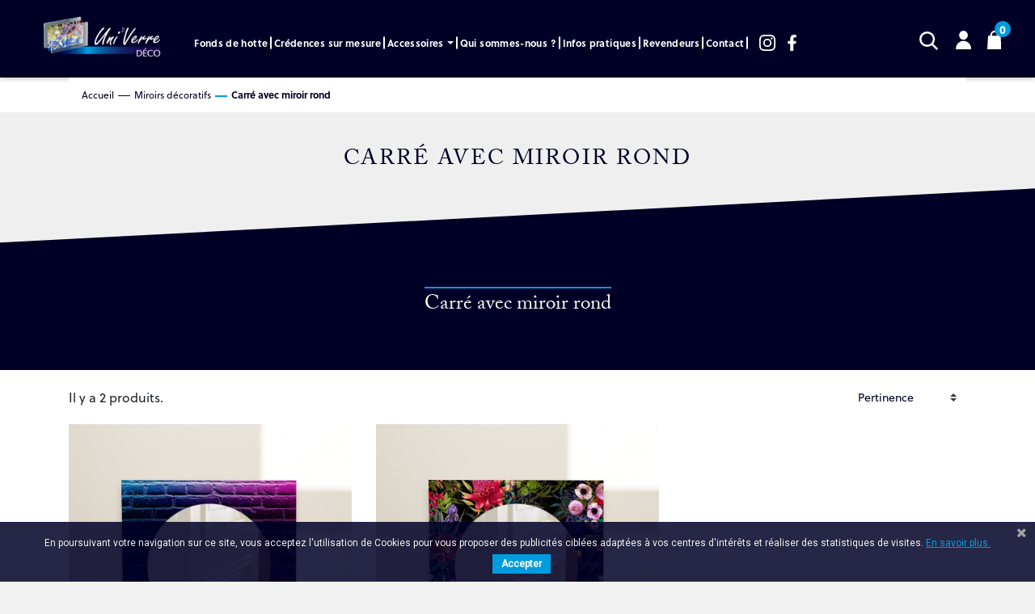

--- FILE ---
content_type: text/html; charset=utf-8
request_url: https://www.univerredeco.shop/23-carre-avec-miroir-rond
body_size: 14020
content:
<!doctype html>
<html lang="fr">

  <head>
    
      
  <link rel="preconnect" href="//fonts.gstatic.com/" crossorigin>
<link rel="preconnect" href="//ajax.googleapis.com" crossorigin>
<script type="text/javascript">
    WebFontConfig = {
        google: { families: [ 'Noto+Sans:400,700' ] }
    };
    (function() {
        var wf = document.createElement('script');
        wf.src = 'https://ajax.googleapis.com/ajax/libs/webfont/1/webfont.js';
        wf.type = 'text/javascript';
        wf.async = 'true';
        var s = document.getElementsByTagName('script')[0];
        s.parentNode.insertBefore(wf, s);
    })(); </script>


  <meta charset="utf-8">


  <meta http-equiv="x-ua-compatible" content="ie=edge">



  <title>Carré avec miroir rond</title>
<script data-keepinline="true">
    var ajaxGetProductUrl = '//www.univerredeco.shop/module/cdc_googletagmanager/async';
    var ajaxShippingEvent = 1;
    var ajaxPaymentEvent = 1;

/* datalayer */
dataLayer = window.dataLayer || [];
    let cdcDatalayer = {"pageCategory":"category","event":"view_item_list","ecommerce":{"currency":"EUR","items":[{"item_name":"Miroir briques colorees","item_id":"136-598","price":"342","price_tax_exc":"285","item_category":"Miroirs decoratifs","item_variant":"80 x 80 Cm","item_list_name":"Carre avec miroir rond","item_list_id":"cat_23","index":1,"quantity":1},{"item_name":"Miroir champetre","item_id":"137-599","price":"342","price_tax_exc":"285","item_category":"Miroirs decoratifs","item_variant":"80 x 80 Cm","item_list_name":"Carre avec miroir rond","item_list_id":"cat_23","index":2,"quantity":1}]}};
    dataLayer.push(cdcDatalayer);

/* call to GTM Tag */
(function(w,d,s,l,i){w[l]=w[l]||[];w[l].push({'gtm.start':
new Date().getTime(),event:'gtm.js'});var f=d.getElementsByTagName(s)[0],
j=d.createElement(s),dl=l!='dataLayer'?'&l='+l:'';j.async=true;j.src=
'https://www.googletagmanager.com/gtm.js?id='+i+dl;f.parentNode.insertBefore(j,f);
})(window,document,'script','dataLayer','GTM-NWCQ67N');

/* async call to avoid cache system for dynamic data */
dataLayer.push({
  'event': 'datalayer_ready'
});
</script>
  <meta name="description" content="">
  <meta name="keywords" content="">
        
      <link rel="canonical" href="https://www.univerredeco.shop/23-carre-avec-miroir-rond">
    
        
  
<meta property="og:title" content="Carré avec miroir rond"/>
<meta property="og:description" content=""/>
<meta property="og:type" content="website"/>
<meta property="og:url" content="https://www.univerredeco.shop/23-carre-avec-miroir-rond"/>
<meta property="og:site_name" content="Uni&#039;Verre Déco"/>

    <meta property="og:image" content="https://www.univerredeco.shophttps://www.univerredeco.shop/img/logo.png"/>
<script type="application/ld+json">
{
    "@context" : "http://schema.org",
    "@type" : "Organization",
    "name" : "Uni&#039;Verre Déco",
    "url" : "https://www.univerredeco.shop/",
    "logo" : {
        "@type":"ImageObject",
        "url":"https://www.univerredeco.shophttps://www.univerredeco.shop/img/logo.png"
    }
}

</script>

<script type="application/ld+json">
{
    "@context":"http://schema.org",
    "@type":"WebPage",
    "isPartOf": {
        "@type":"WebSite",
        "url":  "https://www.univerredeco.shop/",
        "name": "Uni&#039;Verre Déco"
    },
    "name": "Carré avec miroir rond",
    "url":  "https://www.univerredeco.shop/23-carre-avec-miroir-rond"
}


</script>
<script type="application/ld+json">
    {
    "@context": "https://schema.org",
    "@type": "BreadcrumbList",
    "itemListElement": [
        {
    "@type": "ListItem",
    "position": 1,
    "name": "Accueil",
    "item": "https://www.univerredeco.shop/"
    },        {
    "@type": "ListItem",
    "position": 2,
    "name": "Miroirs décoratifs",
    "item": "https://www.univerredeco.shop/20-miroirs-decoratifs"
    },        {
    "@type": "ListItem",
    "position": 3,
    "name": "Carré avec miroir rond",
    "item": "https://www.univerredeco.shop/23-carre-avec-miroir-rond"
    }    ]
    }
    </script>

  



  <meta name="viewport" content="width=device-width, initial-scale=1">



  <link rel="icon" type="image/vnd.microsoft.icon" href="https://www.univerredeco.shop/img/favicon.ico?1621595787">
  <link rel="shortcut icon" type="image/x-icon" href="https://www.univerredeco.shop/img/favicon.ico?1621595787">



    <link rel="stylesheet" href="https://www.univerredeco.shop/themes/univerre/assets/cache/theme-ab1ef428.css" type="text/css" media="all">



  

  <script type="text/javascript">
        var ASPath = "\/modules\/pm_advancedsearch4\/";
        var ASSearchUrl = "https:\/\/www.univerredeco.shop\/module\/pm_advancedsearch4\/advancedsearch4";
        var as4_orderBySalesAsc = "Meilleures ventes en dernier";
        var as4_orderBySalesDesc = "Meilleures ventes en premier";
        var ceFrontendConfig = {"isEditMode":"","stretchedSectionContainer":"","is_rtl":false};
        var jolisearch = {"amb_joli_search_action":"https:\/\/www.univerredeco.shop\/jolisearch","amb_joli_search_link":"https:\/\/www.univerredeco.shop\/jolisearch","amb_joli_search_controller":"jolisearch","blocksearch_type":"top","show_cat_desc":0,"ga_acc":0,"id_lang":1,"url_rewriting":1,"use_autocomplete":1,"minwordlen":3,"l_products":"Nos produits","l_manufacturers":"Nos marques","l_categories":"Nos cat\u00e9gories","l_no_results_found":"Aucun produit ne correspond \u00e0 cette recherche","l_more_results":"Montrer tous les r\u00e9sultats \u00bb","ENT_QUOTES":3,"search_ssl":true,"self":"\/var\/www\/vhosts\/univerredeco.shop\/httpdocs\/modules\/ambjolisearch","position":{"my":"left top","at":"left bottom","collision":"flipfit none"},"classes":"ps17","display_manufacturer":"","display_category":""};
        var payplug_ajax_url = "https:\/\/www.univerredeco.shop\/module\/payplug\/ajax";
        var prestashop = {"cart":{"products":[],"totals":{"total":{"type":"total","label":"Total","amount":0,"value":"0,00\u00a0\u20ac"},"total_including_tax":{"type":"total","label":"Total TTC","amount":0,"value":"0,00\u00a0\u20ac"},"total_excluding_tax":{"type":"total","label":"Total HT :","amount":0,"value":"0,00\u00a0\u20ac"}},"subtotals":{"products":{"type":"products","label":"Sous-total","amount":0,"value":"0,00\u00a0\u20ac"},"discounts":null,"shipping":{"type":"shipping","label":"Livraison","amount":0,"value":""},"tax":null},"products_count":0,"summary_string":"0 articles","vouchers":{"allowed":1,"added":[]},"discounts":[],"minimalPurchase":0,"minimalPurchaseRequired":""},"currency":{"name":"Euro","iso_code":"EUR","iso_code_num":"978","sign":"\u20ac"},"customer":{"lastname":null,"firstname":null,"email":null,"birthday":null,"newsletter":null,"newsletter_date_add":null,"optin":null,"website":null,"company":null,"siret":null,"ape":null,"is_logged":false,"gender":{"type":null,"name":null},"addresses":[]},"language":{"name":"Fran\u00e7ais (French)","iso_code":"fr","locale":"fr-FR","language_code":"fr","is_rtl":"0","date_format_lite":"d\/m\/Y","date_format_full":"d\/m\/Y H:i:s","id":1},"page":{"title":"","canonical":"https:\/\/www.univerredeco.shop\/23-carre-avec-miroir-rond","meta":{"title":"Carr\u00e9 avec miroir rond","description":"","keywords":"","robots":"index"},"page_name":"category","body_classes":{"lang-fr":true,"lang-rtl":false,"country-FR":true,"currency-EUR":true,"layout-full-width":true,"page-category":true,"tax-display-enabled":true,"category-id-23":true,"category-Carr\u00e9 avec miroir rond":true,"category-id-parent-20":true,"category-depth-level-3":true},"admin_notifications":[]},"shop":{"name":"Uni'Verre D\u00e9co","logo":"https:\/\/www.univerredeco.shop\/img\/logo.png","stores_icon":"https:\/\/www.univerredeco.shop\/img\/logo_stores.png","favicon":"https:\/\/www.univerredeco.shop\/img\/favicon.ico"},"urls":{"base_url":"https:\/\/www.univerredeco.shop\/","current_url":"https:\/\/www.univerredeco.shop\/23-carre-avec-miroir-rond","shop_domain_url":"https:\/\/www.univerredeco.shop","img_ps_url":"https:\/\/www.univerredeco.shop\/img\/","img_cat_url":"https:\/\/www.univerredeco.shop\/img\/c\/","img_lang_url":"https:\/\/www.univerredeco.shop\/img\/l\/","img_prod_url":"https:\/\/www.univerredeco.shop\/img\/p\/","img_manu_url":"https:\/\/www.univerredeco.shop\/img\/m\/","img_sup_url":"https:\/\/www.univerredeco.shop\/img\/su\/","img_ship_url":"https:\/\/www.univerredeco.shop\/img\/s\/","img_store_url":"https:\/\/www.univerredeco.shop\/img\/st\/","img_col_url":"https:\/\/www.univerredeco.shop\/img\/co\/","img_url":"https:\/\/www.univerredeco.shop\/themes\/univerre\/assets\/img\/","css_url":"https:\/\/www.univerredeco.shop\/themes\/univerre\/assets\/css\/","js_url":"https:\/\/www.univerredeco.shop\/themes\/univerre\/assets\/js\/","pic_url":"https:\/\/www.univerredeco.shop\/upload\/","pages":{"address":"https:\/\/www.univerredeco.shop\/adresse","addresses":"https:\/\/www.univerredeco.shop\/adresses","authentication":"https:\/\/www.univerredeco.shop\/connexion","cart":"https:\/\/www.univerredeco.shop\/panier","category":"https:\/\/www.univerredeco.shop\/index.php?controller=category","cms":"https:\/\/www.univerredeco.shop\/index.php?controller=cms","contact":"https:\/\/www.univerredeco.shop\/nous-contacter","discount":"https:\/\/www.univerredeco.shop\/reduction","guest_tracking":"https:\/\/www.univerredeco.shop\/suivi-commande-invite","history":"https:\/\/www.univerredeco.shop\/historique-commandes","identity":"https:\/\/www.univerredeco.shop\/identite","index":"https:\/\/www.univerredeco.shop\/","my_account":"https:\/\/www.univerredeco.shop\/mon-compte","order_confirmation":"https:\/\/www.univerredeco.shop\/confirmation-commande","order_detail":"https:\/\/www.univerredeco.shop\/index.php?controller=order-detail","order_follow":"https:\/\/www.univerredeco.shop\/suivi-commande","order":"https:\/\/www.univerredeco.shop\/commande","order_return":"https:\/\/www.univerredeco.shop\/index.php?controller=order-return","order_slip":"https:\/\/www.univerredeco.shop\/avoirs","pagenotfound":"https:\/\/www.univerredeco.shop\/page-introuvable","password":"https:\/\/www.univerredeco.shop\/recuperation-mot-de-passe","pdf_invoice":"https:\/\/www.univerredeco.shop\/index.php?controller=pdf-invoice","pdf_order_return":"https:\/\/www.univerredeco.shop\/index.php?controller=pdf-order-return","pdf_order_slip":"https:\/\/www.univerredeco.shop\/index.php?controller=pdf-order-slip","prices_drop":"https:\/\/www.univerredeco.shop\/promotions","product":"https:\/\/www.univerredeco.shop\/index.php?controller=product","search":"https:\/\/www.univerredeco.shop\/recherche","sitemap":"https:\/\/www.univerredeco.shop\/plan-site","stores":"https:\/\/www.univerredeco.shop\/magasins","supplier":"https:\/\/www.univerredeco.shop\/fournisseur","register":"https:\/\/www.univerredeco.shop\/connexion?create_account=1","order_login":"https:\/\/www.univerredeco.shop\/commande?login=1"},"alternative_langs":[],"theme_assets":"\/themes\/univerre\/assets\/","actions":{"logout":"https:\/\/www.univerredeco.shop\/?mylogout="},"no_picture_image":{"bySize":{"small_default":{"url":"https:\/\/www.univerredeco.shop\/img\/p\/fr-default-small_default.jpg","width":98,"height":98},"cart_default":{"url":"https:\/\/www.univerredeco.shop\/img\/p\/fr-default-cart_default.jpg","width":125,"height":125},"pdt_180":{"url":"https:\/\/www.univerredeco.shop\/img\/p\/fr-default-pdt_180.jpg","width":180,"height":180},"home_default":{"url":"https:\/\/www.univerredeco.shop\/img\/p\/fr-default-home_default.jpg","width":250,"height":250},"pdt_300":{"url":"https:\/\/www.univerredeco.shop\/img\/p\/fr-default-pdt_300.jpg","width":300,"height":300},"pdt_360":{"url":"https:\/\/www.univerredeco.shop\/img\/p\/fr-default-pdt_360.jpg","width":360,"height":360},"medium_default":{"url":"https:\/\/www.univerredeco.shop\/img\/p\/fr-default-medium_default.jpg","width":452,"height":452},"pdt_540":{"url":"https:\/\/www.univerredeco.shop\/img\/p\/fr-default-pdt_540.jpg","width":540,"height":540},"large_default":{"url":"https:\/\/www.univerredeco.shop\/img\/p\/fr-default-large_default.jpg","width":800,"height":800}},"small":{"url":"https:\/\/www.univerredeco.shop\/img\/p\/fr-default-small_default.jpg","width":98,"height":98},"medium":{"url":"https:\/\/www.univerredeco.shop\/img\/p\/fr-default-pdt_300.jpg","width":300,"height":300},"large":{"url":"https:\/\/www.univerredeco.shop\/img\/p\/fr-default-large_default.jpg","width":800,"height":800},"legend":""}},"configuration":{"display_taxes_label":true,"display_prices_tax_incl":true,"is_catalog":false,"show_prices":true,"opt_in":{"partner":false},"quantity_discount":{"type":"discount","label":"Remise sur prix unitaire"},"voucher_enabled":1,"return_enabled":0},"field_required":[],"breadcrumb":{"links":[{"title":"Accueil","url":"https:\/\/www.univerredeco.shop\/"},{"title":"Miroirs d\u00e9coratifs","url":"https:\/\/www.univerredeco.shop\/20-miroirs-decoratifs"},{"title":"Carr\u00e9 avec miroir rond","url":"https:\/\/www.univerredeco.shop\/23-carre-avec-miroir-rond"}],"count":3},"link":{"protocol_link":"https:\/\/","protocol_content":"https:\/\/"},"time":1768920154,"static_token":"abedb270171427eae88f1b0f5f772bb2","token":"49df9b900b111290738944789bc2bd48","debug":false};
        var psemailsubscription_subscription = "https:\/\/www.univerredeco.shop\/module\/ps_emailsubscription\/subscription";
        var psr_icon_color = "#F19D76";
      </script>



  <!-- emarketing start -->



<!-- emarketing end --><style>.ets_mm_megamenu .mm_menus_li h4,
.ets_mm_megamenu .mm_menus_li h5,
.ets_mm_megamenu .mm_menus_li h6,
.ets_mm_megamenu .mm_menus_li h1,
.ets_mm_megamenu .mm_menus_li h2,
.ets_mm_megamenu .mm_menus_li h3,
.ets_mm_megamenu .mm_menus_li h4 *:not(i),
.ets_mm_megamenu .mm_menus_li h5 *:not(i),
.ets_mm_megamenu .mm_menus_li h6 *:not(i),
.ets_mm_megamenu .mm_menus_li h1 *:not(i),
.ets_mm_megamenu .mm_menus_li h2 *:not(i),
.ets_mm_megamenu .mm_menus_li h3 *:not(i),
.ets_mm_megamenu .mm_menus_li > a{
    font-family: inherit;
}
.ets_mm_megamenu *:not(.fa):not(i){
    font-family: inherit;
}

.ets_mm_block *{
    font-size: 14px;
}    

@media (min-width: 768px){
/*layout 1*/
    .ets_mm_megamenu.layout_layout1{
        background: ;
    }
    .layout_layout1 .ets_mm_megamenu_content{
      background: linear-gradient(#FFFFFF, #F2F2F2) repeat scroll 0 0 rgba(0, 0, 0, 0);
      background: -webkit-linear-gradient(#FFFFFF, #F2F2F2) repeat scroll 0 0 rgba(0, 0, 0, 0);
      background: -o-linear-gradient(#FFFFFF, #F2F2F2) repeat scroll 0 0 rgba(0, 0, 0, 0);
    }
    .ets_mm_megamenu.layout_layout1:not(.ybc_vertical_menu) .mm_menus_ul{
         background: ;
    }

    #header .layout_layout1:not(.ybc_vertical_menu) .mm_menus_li > a,
    .layout_layout1 .ybc-menu-vertical-button,
    .layout_layout1 .mm_extra_item *{
        color: #484848
    }
    .layout_layout1 .ybc-menu-vertical-button .ybc-menu-button-toggle_icon_default .icon-bar{
        background-color: #484848
    }
    .layout_layout1 .mm_menus_li:hover > a, 
    .layout_layout1 .mm_menus_li.active > a,
    #header .layout_layout1 .mm_menus_li:hover > a,
    #header .layout_layout1 .mm_menus_li.menu_hover > a,
    .layout_layout1:hover .ybc-menu-vertical-button,
    .layout_layout1 .mm_extra_item button[type="submit"]:hover i,
    #header .layout_layout1 .mm_menus_li.active > a{
        color: #ec4249;
    }
    
    .layout_layout1:not(.ybc_vertical_menu) .mm_menus_li > a:before,
    .layout_layout1.ybc_vertical_menu:hover .ybc-menu-vertical-button:before,
    .layout_layout1:hover .ybc-menu-vertical-button .ybc-menu-button-toggle_icon_default .icon-bar,
    .ybc-menu-vertical-button.layout_layout1:hover{background-color: #ec4249;}
    
    .layout_layout1:not(.ybc_vertical_menu) .mm_menus_li:hover > a,
    .layout_layout1:not(.ybc_vertical_menu) .mm_menus_li.menu_hover > a,
    .ets_mm_megamenu.layout_layout1.ybc_vertical_menu:hover,
    #header .layout_layout1:not(.ybc_vertical_menu) .mm_menus_li:hover > a,
    #header .layout_layout1:not(.ybc_vertical_menu) .mm_menus_li.menu_hover > a,
    .ets_mm_megamenu.layout_layout1.ybc_vertical_menu:hover{
        background: #ffffff;
    }
    
    .layout_layout1.ets_mm_megamenu .mm_columns_ul,
    .layout_layout1.ybc_vertical_menu .mm_menus_ul{
        background-color: #ffffff;
    }
    #header .layout_layout1 .ets_mm_block_content a,
    #header .layout_layout1 .ets_mm_block_content p,
    .layout_layout1.ybc_vertical_menu .mm_menus_li > a,
    #header .layout_layout1.ybc_vertical_menu .mm_menus_li > a{
        color: #414141;
    }
    
    .layout_layout1 .mm_columns_ul h1,
    .layout_layout1 .mm_columns_ul h2,
    .layout_layout1 .mm_columns_ul h3,
    .layout_layout1 .mm_columns_ul h4,
    .layout_layout1 .mm_columns_ul h5,
    .layout_layout1 .mm_columns_ul h6,
    .layout_layout1 .mm_columns_ul .ets_mm_block > h1 a,
    .layout_layout1 .mm_columns_ul .ets_mm_block > h2 a,
    .layout_layout1 .mm_columns_ul .ets_mm_block > h3 a,
    .layout_layout1 .mm_columns_ul .ets_mm_block > h4 a,
    .layout_layout1 .mm_columns_ul .ets_mm_block > h5 a,
    .layout_layout1 .mm_columns_ul .ets_mm_block > h6 a,
    #header .layout_layout1 .mm_columns_ul .ets_mm_block > h1 a,
    #header .layout_layout1 .mm_columns_ul .ets_mm_block > h2 a,
    #header .layout_layout1 .mm_columns_ul .ets_mm_block > h3 a,
    #header .layout_layout1 .mm_columns_ul .ets_mm_block > h4 a,
    #header .layout_layout1 .mm_columns_ul .ets_mm_block > h5 a,
    #header .layout_layout1 .mm_columns_ul .ets_mm_block > h6 a,
    .layout_layout1 .mm_columns_ul .h1,
    .layout_layout1 .mm_columns_ul .h2,
    .layout_layout1 .mm_columns_ul .h3,
    .layout_layout1 .mm_columns_ul .h4,
    .layout_layout1 .mm_columns_ul .h5,
    .layout_layout1 .mm_columns_ul .h6{
        color: #414141;
    }
    
    
    .layout_layout1 li:hover > a,
    .layout_layout1 li > a:hover,
    .layout_layout1 .mm_tabs_li.open .mm_tab_toggle_title,
    .layout_layout1 .mm_tabs_li.open .mm_tab_toggle_title a,
    .layout_layout1 .mm_tabs_li:hover .mm_tab_toggle_title,
    .layout_layout1 .mm_tabs_li:hover .mm_tab_toggle_title a,
    #header .layout_layout1 .mm_tabs_li.open .mm_tab_toggle_title,
    #header .layout_layout1 .mm_tabs_li.open .mm_tab_toggle_title a,
    #header .layout_layout1 .mm_tabs_li:hover .mm_tab_toggle_title,
    #header .layout_layout1 .mm_tabs_li:hover .mm_tab_toggle_title a,
    .layout_layout1.ybc_vertical_menu .mm_menus_li > a,
    #header .layout_layout1 li:hover > a,
    .layout_layout1.ybc_vertical_menu .mm_menus_li:hover > a,
    #header .layout_layout1.ybc_vertical_menu .mm_menus_li:hover > a,
    #header .layout_layout1 .mm_columns_ul .mm_block_type_product .product-title > a:hover,
    #header .layout_layout1 li > a:hover{color: #ec4249;}
    
    
/*end layout 1*/
    
    
    /*layout 2*/
    .ets_mm_megamenu.layout_layout2{
        background-color: #3cabdb;
    }
    
    #header .layout_layout2:not(.ybc_vertical_menu) .mm_menus_li > a,
    .layout_layout2 .ybc-menu-vertical-button,
    .layout_layout2 .mm_extra_item *{
        color: #ffffff
    }
    .layout_layout2 .ybc-menu-vertical-button .ybc-menu-button-toggle_icon_default .icon-bar{
        background-color: #ffffff
    }
    .layout_layout2:not(.ybc_vertical_menu) .mm_menus_li:hover > a, 
    .layout_layout2:not(.ybc_vertical_menu) .mm_menus_li.active > a,
    #header .layout_layout2:not(.ybc_vertical_menu) .mm_menus_li:hover > a,
    .layout_layout2:hover .ybc-menu-vertical-button,
    .layout_layout2 .mm_extra_item button[type="submit"]:hover i,
    #header .layout_layout2:not(.ybc_vertical_menu) .mm_menus_li.active > a{color: #ffffff;}
    
    .layout_layout2:hover .ybc-menu-vertical-button .ybc-menu-button-toggle_icon_default .icon-bar{
        background-color: #ffffff;
    }
    .layout_layout2:not(.ybc_vertical_menu) .mm_menus_li:hover > a,
    #header .layout_layout2:not(.ybc_vertical_menu) .mm_menus_li:hover > a,
    .ets_mm_megamenu.layout_layout2.ybc_vertical_menu:hover{
        background-color: #50b4df;
    }
    
    .layout_layout2.ets_mm_megamenu .mm_columns_ul,
    .layout_layout2.ybc_vertical_menu .mm_menus_ul{
        background-color: #ffffff;
    }
    #header .layout_layout2 .ets_mm_block_content a,
    .layout_layout2.ybc_vertical_menu .mm_menus_li > a,
    #header .layout_layout2.ybc_vertical_menu .mm_menus_li > a,
    #header .layout_layout2 .ets_mm_block_content p{
        color: #666666;
    }
    
    .layout_layout2 .mm_columns_ul h1,
    .layout_layout2 .mm_columns_ul h2,
    .layout_layout2 .mm_columns_ul h3,
    .layout_layout2 .mm_columns_ul h4,
    .layout_layout2 .mm_columns_ul h5,
    .layout_layout2 .mm_columns_ul h6,
    .layout_layout2 .mm_columns_ul .ets_mm_block > h1 a,
    .layout_layout2 .mm_columns_ul .ets_mm_block > h2 a,
    .layout_layout2 .mm_columns_ul .ets_mm_block > h3 a,
    .layout_layout2 .mm_columns_ul .ets_mm_block > h4 a,
    .layout_layout2 .mm_columns_ul .ets_mm_block > h5 a,
    .layout_layout2 .mm_columns_ul .ets_mm_block > h6 a,
    #header .layout_layout2 .mm_columns_ul .ets_mm_block > h1 a,
    #header .layout_layout2 .mm_columns_ul .ets_mm_block > h2 a,
    #header .layout_layout2 .mm_columns_ul .ets_mm_block > h3 a,
    #header .layout_layout2 .mm_columns_ul .ets_mm_block > h4 a,
    #header .layout_layout2 .mm_columns_ul .ets_mm_block > h5 a,
    #header .layout_layout2 .mm_columns_ul .ets_mm_block > h6 a,
    .layout_layout2 .mm_columns_ul .h1,
    .layout_layout2 .mm_columns_ul .h2,
    .layout_layout2 .mm_columns_ul .h3,
    .layout_layout2 .mm_columns_ul .h4,
    .layout_layout2 .mm_columns_ul .h5,
    .layout_layout2 .mm_columns_ul .h6{
        color: #414141;
    }
    
    
    .layout_layout2 li:hover > a,
    .layout_layout2 li > a:hover,
    .layout_layout2 .mm_tabs_li.open .mm_tab_toggle_title,
    .layout_layout2 .mm_tabs_li.open .mm_tab_toggle_title a,
    .layout_layout2 .mm_tabs_li:hover .mm_tab_toggle_title,
    .layout_layout2 .mm_tabs_li:hover .mm_tab_toggle_title a,
    #header .layout_layout2 .mm_tabs_li.open .mm_tab_toggle_title,
    #header .layout_layout2 .mm_tabs_li.open .mm_tab_toggle_title a,
    #header .layout_layout2 .mm_tabs_li:hover .mm_tab_toggle_title,
    #header .layout_layout2 .mm_tabs_li:hover .mm_tab_toggle_title a,
    #header .layout_layout2 li:hover > a,
    .layout_layout2.ybc_vertical_menu .mm_menus_li > a,
    .layout_layout2.ybc_vertical_menu .mm_menus_li:hover > a,
    #header .layout_layout2.ybc_vertical_menu .mm_menus_li:hover > a,
    #header .layout_layout2 .mm_columns_ul .mm_block_type_product .product-title > a:hover,
    #header .layout_layout2 li > a:hover{color: #fc4444;}
    
    
    
    /*layout 3*/
    .ets_mm_megamenu.layout_layout3,
    .layout_layout3 .mm_tab_li_content{
        background-color: #333333;
        
    }
    #header .layout_layout3:not(.ybc_vertical_menu) .mm_menus_li > a,
    .layout_layout3 .ybc-menu-vertical-button,
    .layout_layout3 .mm_extra_item *{
        color: #ffffff
    }
    .layout_layout3 .ybc-menu-vertical-button .ybc-menu-button-toggle_icon_default .icon-bar{
        background-color: #ffffff
    }
    .layout_layout3 .mm_menus_li:hover > a, 
    .layout_layout3 .mm_menus_li.active > a,
    .layout_layout3 .mm_extra_item button[type="submit"]:hover i,
    #header .layout_layout3 .mm_menus_li:hover > a,
    #header .layout_layout3 .mm_menus_li.active > a,
    .layout_layout3:hover .ybc-menu-vertical-button,
    .layout_layout3:hover .ybc-menu-vertical-button .ybc-menu-button-toggle_icon_default .icon-bar{
        color: #ffffff;
    }
    
    .layout_layout3:not(.ybc_vertical_menu) .mm_menus_li:hover > a,
    #header .layout_layout3:not(.ybc_vertical_menu) .mm_menus_li:hover > a,
    .ets_mm_megamenu.layout_layout3.ybc_vertical_menu:hover,
    .layout_layout3 .mm_tabs_li.open .mm_columns_contents_ul,
    .layout_layout3 .mm_tabs_li.open .mm_tab_li_content {
        background-color: #000000;
    }
    .layout_layout3 .mm_tabs_li.open.mm_tabs_has_content .mm_tab_li_content .mm_tab_name::before{
        border-right-color: #000000;
    }
    .layout_layout3.ets_mm_megamenu .mm_columns_ul,
    .ybc_vertical_menu.layout_layout3 .mm_menus_ul.ets_mn_submenu_full_height .mm_menus_li:hover a::before,
    .layout_layout3.ybc_vertical_menu .mm_menus_ul{
        background-color: #000000;
        border-color: #000000;
    }
    #header .layout_layout3 .ets_mm_block_content a,
    #header .layout_layout3 .ets_mm_block_content p,
    .layout_layout3.ybc_vertical_menu .mm_menus_li > a,
    #header .layout_layout3.ybc_vertical_menu .mm_menus_li > a{
        color: #dcdcdc;
    }
    
    .layout_layout3 .mm_columns_ul h1,
    .layout_layout3 .mm_columns_ul h2,
    .layout_layout3 .mm_columns_ul h3,
    .layout_layout3 .mm_columns_ul h4,
    .layout_layout3 .mm_columns_ul h5,
    .layout_layout3 .mm_columns_ul h6,
    .layout_layout3 .mm_columns_ul .ets_mm_block > h1 a,
    .layout_layout3 .mm_columns_ul .ets_mm_block > h2 a,
    .layout_layout3 .mm_columns_ul .ets_mm_block > h3 a,
    .layout_layout3 .mm_columns_ul .ets_mm_block > h4 a,
    .layout_layout3 .mm_columns_ul .ets_mm_block > h5 a,
    .layout_layout3 .mm_columns_ul .ets_mm_block > h6 a,
    #header .layout_layout3 .mm_columns_ul .ets_mm_block > h1 a,
    #header .layout_layout3 .mm_columns_ul .ets_mm_block > h2 a,
    #header .layout_layout3 .mm_columns_ul .ets_mm_block > h3 a,
    #header .layout_layout3 .mm_columns_ul .ets_mm_block > h4 a,
    #header .layout_layout3 .mm_columns_ul .ets_mm_block > h5 a,
    #header .layout_layout3 .mm_columns_ul .ets_mm_block > h6 a,
    .layout_layout3 .mm_columns_ul .h1,
    .layout_layout3 .mm_columns_ul .h2,
    .layout_layout3 .mm_columns_ul .h3,
    .layout_layout3.ybc_vertical_menu .mm_menus_li:hover > a,
    #header .layout_layout3.ybc_vertical_menu .mm_menus_li:hover > a,
    .layout_layout3 .mm_columns_ul .h4,
    .layout_layout3 .mm_columns_ul .h5,
    .layout_layout3 .mm_columns_ul .h6{
        color: #ec4249;
    }
    
    
    .layout_layout3 li:hover > a,
    .layout_layout3 li > a:hover,
    .layout_layout3 .mm_tabs_li.open .mm_tab_toggle_title,
    .layout_layout3 .mm_tabs_li.open .mm_tab_toggle_title a,
    .layout_layout3 .mm_tabs_li:hover .mm_tab_toggle_title,
    .layout_layout3 .mm_tabs_li:hover .mm_tab_toggle_title a,
    #header .layout_layout3 .mm_tabs_li.open .mm_tab_toggle_title,
    #header .layout_layout3 .mm_tabs_li.open .mm_tab_toggle_title a,
    #header .layout_layout3 .mm_tabs_li:hover .mm_tab_toggle_title,
    #header .layout_layout3 .mm_tabs_li:hover .mm_tab_toggle_title a,
    #header .layout_layout3 li:hover > a,
    #header .layout_layout3 .mm_columns_ul .mm_block_type_product .product-title > a:hover,
    #header .layout_layout3 li > a:hover,
    .layout_layout3.ybc_vertical_menu .mm_menus_li > a,
    .layout_layout3 .has-sub .ets_mm_categories li > a:hover,
    #header .layout_layout3 .has-sub .ets_mm_categories li > a:hover{color: #fc4444;}
    
    
    /*layout 4*/
    
    .ets_mm_megamenu.layout_layout4{
        background-color: #ffffff;
    }
    .ets_mm_megamenu.layout_layout4:not(.ybc_vertical_menu) .mm_menus_ul{
         background: #ffffff;
    }

    #header .layout_layout4:not(.ybc_vertical_menu) .mm_menus_li > a,
    .layout_layout4 .ybc-menu-vertical-button,
    .layout_layout4 .mm_extra_item *{
        color: #333333
    }
    .layout_layout4 .ybc-menu-vertical-button .ybc-menu-button-toggle_icon_default .icon-bar{
        background-color: #333333
    }
    
    .layout_layout4 .mm_menus_li:hover > a, 
    .layout_layout4 .mm_menus_li.active > a,
    #header .layout_layout4 .mm_menus_li:hover > a,
    .layout_layout4:hover .ybc-menu-vertical-button,
    #header .layout_layout4 .mm_menus_li.active > a{color: #ffffff;}
    
    .layout_layout4:hover .ybc-menu-vertical-button .ybc-menu-button-toggle_icon_default .icon-bar{
        background-color: #ffffff;
    }
    
    .layout_layout4:not(.ybc_vertical_menu) .mm_menus_li:hover > a,
    .layout_layout4:not(.ybc_vertical_menu) .mm_menus_li.active > a,
    .layout_layout4:not(.ybc_vertical_menu) .mm_menus_li:hover > span, 
    .layout_layout4:not(.ybc_vertical_menu) .mm_menus_li.active > span,
    #header .layout_layout4:not(.ybc_vertical_menu) .mm_menus_li:hover > a, 
    #header .layout_layout4:not(.ybc_vertical_menu) .mm_menus_li.active > a,
    .layout_layout4:not(.ybc_vertical_menu) .mm_menus_li:hover > a,
    #header .layout_layout4:not(.ybc_vertical_menu) .mm_menus_li:hover > a,
    .ets_mm_megamenu.layout_layout4.ybc_vertical_menu:hover,
    #header .layout_layout4 .mm_menus_li:hover > span, 
    #header .layout_layout4 .mm_menus_li.active > span{
        background-color: #ec4249;
    }
    .layout_layout4 .ets_mm_megamenu_content {
      border-bottom-color: #ec4249;
    }
    
    .layout_layout4.ets_mm_megamenu .mm_columns_ul,
    .ybc_vertical_menu.layout_layout4 .mm_menus_ul .mm_menus_li:hover a::before,
    .layout_layout4.ybc_vertical_menu .mm_menus_ul{
        background-color: #ffffff;
    }
    #header .layout_layout4 .ets_mm_block_content a,
    .layout_layout4.ybc_vertical_menu .mm_menus_li > a,
    #header .layout_layout4.ybc_vertical_menu .mm_menus_li > a,
    #header .layout_layout4 .ets_mm_block_content p{
        color: #666666;
    }
    
    .layout_layout4 .mm_columns_ul h1,
    .layout_layout4 .mm_columns_ul h2,
    .layout_layout4 .mm_columns_ul h3,
    .layout_layout4 .mm_columns_ul h4,
    .layout_layout4 .mm_columns_ul h5,
    .layout_layout4 .mm_columns_ul h6,
    .layout_layout4 .mm_columns_ul .ets_mm_block > h1 a,
    .layout_layout4 .mm_columns_ul .ets_mm_block > h2 a,
    .layout_layout4 .mm_columns_ul .ets_mm_block > h3 a,
    .layout_layout4 .mm_columns_ul .ets_mm_block > h4 a,
    .layout_layout4 .mm_columns_ul .ets_mm_block > h5 a,
    .layout_layout4 .mm_columns_ul .ets_mm_block > h6 a,
    #header .layout_layout4 .mm_columns_ul .ets_mm_block > h1 a,
    #header .layout_layout4 .mm_columns_ul .ets_mm_block > h2 a,
    #header .layout_layout4 .mm_columns_ul .ets_mm_block > h3 a,
    #header .layout_layout4 .mm_columns_ul .ets_mm_block > h4 a,
    #header .layout_layout4 .mm_columns_ul .ets_mm_block > h5 a,
    #header .layout_layout4 .mm_columns_ul .ets_mm_block > h6 a,
    .layout_layout4 .mm_columns_ul .h1,
    .layout_layout4 .mm_columns_ul .h2,
    .layout_layout4 .mm_columns_ul .h3,
    .layout_layout4 .mm_columns_ul .h4,
    .layout_layout4 .mm_columns_ul .h5,
    .layout_layout4 .mm_columns_ul .h6{
        color: #414141;
    }
    
    .layout_layout4 li:hover > a,
    .layout_layout4 li > a:hover,
    .layout_layout4 .mm_tabs_li.open .mm_tab_toggle_title,
    .layout_layout4 .mm_tabs_li.open .mm_tab_toggle_title a,
    .layout_layout4 .mm_tabs_li:hover .mm_tab_toggle_title,
    .layout_layout4 .mm_tabs_li:hover .mm_tab_toggle_title a,
    #header .layout_layout4 .mm_tabs_li.open .mm_tab_toggle_title,
    #header .layout_layout4 .mm_tabs_li.open .mm_tab_toggle_title a,
    #header .layout_layout4 .mm_tabs_li:hover .mm_tab_toggle_title,
    #header .layout_layout4 .mm_tabs_li:hover .mm_tab_toggle_title a,
    #header .layout_layout4 li:hover > a,
    .layout_layout4.ybc_vertical_menu .mm_menus_li > a,
    .layout_layout4.ybc_vertical_menu .mm_menus_li:hover > a,
    #header .layout_layout4.ybc_vertical_menu .mm_menus_li:hover > a,
    #header .layout_layout4 .mm_columns_ul .mm_block_type_product .product-title > a:hover,
    #header .layout_layout4 li > a:hover{color: #ec4249;}
    
    /* end layout 4*/
    
    
    
    
    /* Layout 5*/
    .ets_mm_megamenu.layout_layout5{
        background-color: #f6f6f6;
    }
    .ets_mm_megamenu.layout_layout5:not(.ybc_vertical_menu) .mm_menus_ul{
         background: #f6f6f6;
    }
    
    #header .layout_layout5:not(.ybc_vertical_menu) .mm_menus_li > a,
    .layout_layout5 .ybc-menu-vertical-button,
    .layout_layout5 .mm_extra_item *{
        color: #333333
    }
    .layout_layout5 .ybc-menu-vertical-button .ybc-menu-button-toggle_icon_default .icon-bar{
        background-color: #333333
    }
    .layout_layout5 .mm_menus_li:hover > a, 
    .layout_layout5 .mm_menus_li.active > a,
    .layout_layout5 .mm_extra_item button[type="submit"]:hover i,
    #header .layout_layout5 .mm_menus_li:hover > a,
    #header .layout_layout5 .mm_menus_li.active > a,
    .layout_layout5:hover .ybc-menu-vertical-button{
        color: #ec4249;
    }
    .layout_layout5:hover .ybc-menu-vertical-button .ybc-menu-button-toggle_icon_default .icon-bar{
        background-color: #ec4249;
    }
    
    .layout_layout5 .mm_menus_li > a:before{background-color: #ec4249;}
    

    .layout_layout5:not(.ybc_vertical_menu) .mm_menus_li:hover > a,
    #header .layout_layout5:not(.ybc_vertical_menu) .mm_menus_li:hover > a,
    .ets_mm_megamenu.layout_layout5.ybc_vertical_menu:hover,
    #header .layout_layout5 .mm_menus_li:hover > a{
        background-color: ;
    }
    
    .layout_layout5.ets_mm_megamenu .mm_columns_ul,
    .ybc_vertical_menu.layout_layout5 .mm_menus_ul .mm_menus_li:hover a::before,
    .layout_layout5.ybc_vertical_menu .mm_menus_ul{
        background-color: #ffffff;
    }
    #header .layout_layout5 .ets_mm_block_content a,
    .layout_layout5.ybc_vertical_menu .mm_menus_li > a,
    #header .layout_layout5.ybc_vertical_menu .mm_menus_li > a,
    #header .layout_layout5 .ets_mm_block_content p{
        color: #333333;
    }
    
    .layout_layout5 .mm_columns_ul h1,
    .layout_layout5 .mm_columns_ul h2,
    .layout_layout5 .mm_columns_ul h3,
    .layout_layout5 .mm_columns_ul h4,
    .layout_layout5 .mm_columns_ul h5,
    .layout_layout5 .mm_columns_ul h6,
    .layout_layout5 .mm_columns_ul .ets_mm_block > h1 a,
    .layout_layout5 .mm_columns_ul .ets_mm_block > h2 a,
    .layout_layout5 .mm_columns_ul .ets_mm_block > h3 a,
    .layout_layout5 .mm_columns_ul .ets_mm_block > h4 a,
    .layout_layout5 .mm_columns_ul .ets_mm_block > h5 a,
    .layout_layout5 .mm_columns_ul .ets_mm_block > h6 a,
    #header .layout_layout5 .mm_columns_ul .ets_mm_block > h1 a,
    #header .layout_layout5 .mm_columns_ul .ets_mm_block > h2 a,
    #header .layout_layout5 .mm_columns_ul .ets_mm_block > h3 a,
    #header .layout_layout5 .mm_columns_ul .ets_mm_block > h4 a,
    #header .layout_layout5 .mm_columns_ul .ets_mm_block > h5 a,
    #header .layout_layout5 .mm_columns_ul .ets_mm_block > h6 a,
    .layout_layout5 .mm_columns_ul .h1,
    .layout_layout5 .mm_columns_ul .h2,
    .layout_layout5 .mm_columns_ul .h3,
    .layout_layout5 .mm_columns_ul .h4,
    .layout_layout5 .mm_columns_ul .h5,
    .layout_layout5 .mm_columns_ul .h6{
        color: #414141;
    }
    
    .layout_layout5 li:hover > a,
    .layout_layout5 li > a:hover,
    .layout_layout5 .mm_tabs_li.open .mm_tab_toggle_title,
    .layout_layout5 .mm_tabs_li.open .mm_tab_toggle_title a,
    .layout_layout5 .mm_tabs_li:hover .mm_tab_toggle_title,
    .layout_layout5 .mm_tabs_li:hover .mm_tab_toggle_title a,
    #header .layout_layout5 .mm_tabs_li.open .mm_tab_toggle_title,
    #header .layout_layout5 .mm_tabs_li.open .mm_tab_toggle_title a,
    #header .layout_layout5 .mm_tabs_li:hover .mm_tab_toggle_title,
    #header .layout_layout5 .mm_tabs_li:hover .mm_tab_toggle_title a,
    .layout_layout5.ybc_vertical_menu .mm_menus_li > a,
    #header .layout_layout5 li:hover > a,
    .layout_layout5.ybc_vertical_menu .mm_menus_li:hover > a,
    #header .layout_layout5.ybc_vertical_menu .mm_menus_li:hover > a,
    #header .layout_layout5 .mm_columns_ul .mm_block_type_product .product-title > a:hover,
    #header .layout_layout5 li > a:hover{color: #ec4249;}
    
    /*end layout 5*/
}


@media (max-width: 767px){
    .ybc-menu-vertical-button,
    .transition_floating .close_menu, 
    .transition_full .close_menu{
        background-color: #000000;
        color: #ffffff;
    }
    .transition_floating .close_menu *, 
    .transition_full .close_menu *,
    .ybc-menu-vertical-button .icon-bar{
        color: #ffffff;
    }

    .close_menu .icon-bar,
    .ybc-menu-vertical-button .icon-bar {
      background-color: #ffffff;
    }
    .mm_menus_back_icon{
        border-color: #ffffff;
    }
    
    .layout_layout1 .mm_menus_li:hover > a, 
    .layout_layout1 .mm_menus_li.menu_hover > a,
    #header .layout_layout1 .mm_menus_li.menu_hover > a,
    #header .layout_layout1 .mm_menus_li:hover > a{
        color: #ec4249;
    }
    .layout_layout1 .mm_has_sub.mm_menus_li:hover .arrow::before{
        /*border-color: #ec4249;*/
    }
    
    
    .layout_layout1 .mm_menus_li:hover > a,
    .layout_layout1 .mm_menus_li.menu_hover > a,
    #header .layout_layout1 .mm_menus_li.menu_hover > a,
    #header .layout_layout1 .mm_menus_li:hover > a{
        background-color: #ffffff;
    }
    .layout_layout1 li:hover > a,
    .layout_layout1 li > a:hover,
    #header .layout_layout1 li:hover > a,
    #header .layout_layout1 .mm_columns_ul .mm_block_type_product .product-title > a:hover,
    #header .layout_layout1 li > a:hover{
        color: #ec4249;
    }
    
    /*------------------------------------------------------*/
    
    
    .layout_layout2 .mm_menus_li:hover > a, 
    #header .layout_layout2 .mm_menus_li:hover > a{color: #ffffff;}
    .layout_layout2 .mm_has_sub.mm_menus_li:hover .arrow::before{
        border-color: #ffffff;
    }
    
    .layout_layout2 .mm_menus_li:hover > a,
    #header .layout_layout2 .mm_menus_li:hover > a{
        background-color: #50b4df;
    }
    .layout_layout2 li:hover > a,
    .layout_layout2 li > a:hover,
    #header .layout_layout2 li:hover > a,
    #header .layout_layout2 .mm_columns_ul .mm_block_type_product .product-title > a:hover,
    #header .layout_layout2 li > a:hover{color: #fc4444;}
    
    /*------------------------------------------------------*/
    
    

    .layout_layout3 .mm_menus_li:hover > a, 
    #header .layout_layout3 .mm_menus_li:hover > a{
        color: #ffffff;
    }
    .layout_layout3 .mm_has_sub.mm_menus_li:hover .arrow::before{
        border-color: #ffffff;
    }
    
    .layout_layout3 .mm_menus_li:hover > a,
    #header .layout_layout3 .mm_menus_li:hover > a{
        background-color: #000000;
    }
    .layout_layout3 li:hover > a,
    .layout_layout3 li > a:hover,
    #header .layout_layout3 li:hover > a,
    #header .layout_layout3 .mm_columns_ul .mm_block_type_product .product-title > a:hover,
    #header .layout_layout3 li > a:hover,
    .layout_layout3 .has-sub .ets_mm_categories li > a:hover,
    #header .layout_layout3 .has-sub .ets_mm_categories li > a:hover{color: #fc4444;}
    
    
    
    /*------------------------------------------------------*/
    
    
    .layout_layout4 .mm_menus_li:hover > a, 
    #header .layout_layout4 .mm_menus_li:hover > a{
        color: #ffffff;
    }
    
    .layout_layout4 .mm_has_sub.mm_menus_li:hover .arrow::before{
        border-color: #ffffff;
    }
    
    .layout_layout4 .mm_menus_li:hover > a,
    #header .layout_layout4 .mm_menus_li:hover > a{
        background-color: #ec4249;
    }
    .layout_layout4 li:hover > a,
    .layout_layout4 li > a:hover,
    #header .layout_layout4 li:hover > a,
    #header .layout_layout4 .mm_columns_ul .mm_block_type_product .product-title > a:hover,
    #header .layout_layout4 li > a:hover{color: #ec4249;}
    
    
    /*------------------------------------------------------*/
    
    
    .layout_layout5 .mm_menus_li:hover > a, 
    #header .layout_layout5 .mm_menus_li:hover > a{color: #ec4249;}
    .layout_layout5 .mm_has_sub.mm_menus_li:hover .arrow::before{
        border-color: #ec4249;
    }
    
    .layout_layout5 .mm_menus_li:hover > a,
    #header .layout_layout5 .mm_menus_li:hover > a{
        background-color: ;
    }
    .layout_layout5 li:hover > a,
    .layout_layout5 li > a:hover,
    #header .layout_layout5 li:hover > a,
    #header .layout_layout5 .mm_columns_ul .mm_block_type_product .product-title > a:hover,
    #header .layout_layout5 li > a:hover{color: #ec4249;}
    
    /*------------------------------------------------------*/
    
    
    
    
}

















</style>
<script type="text/javascript" data-keepinline="true">
    if (typeof window.pp !== "object") {
        window.pp = {};
    }
    window.pp.psversion = "1.7.7.1";
    window.pp.version = "3.3.2";
    window.pp.theme = "univerre";
    window.pp.controller = "category";
    window.pp.module = "";
    window.pp.debug = 0;
    window.pp.cfg = {};
        window.pp.decimalSign = ",";
            </script>
<!--Module: ybc_instagram -->
<script type="text/javascript">
    const YBC_INS_FEED_TYPE = 'api';
    const YBC_INS_HASHTAG_KEY = "";
    const YBC_INS_HASHTAG_EXPIRED = 1;
    var ybcInsTransHashtagGood = "Cela semble bon! Hashtag fonctionne";
    var ybcInsTransHashtagNotWork = "Hashtag ne fonctionne pas, veuillez corriger le hashtag";
    var ybcInsTransNext = "Suivant";
    var ybcInsTransBack = "Retour";
    var ybcInsTransLikes = "Aime";
    var ybcInsTransComments = "Commentaires";
    var ybcInsTransClickVideo = "Cliquez ici pour ouvrir cette vidéo sur Instagram";
    var ybcInsTransClickImage = "Cliquez ici pour ouvrir cette image sur Instagram";
    var ybcInsTransInstagram = "Instagram";
    var ybcInsTransMorePhoto = "Plus de photos";
        YBC_INS_ENABLE_SIDEBAR = 1;
        YBC_INS_ENABLE_POPUP_SLIDER = 1;
        YBC_INS_DISPLAY_COMMENT = 1;
        YBC_INS_SLIDER_HOOK = 'home';
        YBC_INS_GALLERY_DISPLAY_TYPE = 'grid';
        YBC_INS_GALLERY_LAZY = 1;
        YBC_INS_GALLERY_DISPLAY_FULL_WIDTH = 0;
        YBC_INS_GALLERY_LOADMORE_TYPE = 'button';
        YBC_INS_POPP_PER_ROW_DESKTOP = 4;
        YBC_INS_POPP_PER_ROW_TABLET = 4;
        YBC_INS_POPP_PER_ROW_MOBILE = 1;
        YBC_INS_POPP_ITEM_SPACING = 5;
        YBC_INS_POPP_HOOK_TO = 'footer_product';
        YBC_INS_POPP_DISPLAY_TYPE = 'carousel';
        YBC_INS_POPP_AUTOPLAY_CAROUSEL = 1;
        YBC_INS_POPP_CAROUSEL_SPEED = 2000;
        YBC_INS_POPP_LAZY = 1;
        YBC_INS_POPP_LOADMORE_TYPE = 'button';
        YBC_INS_POPP_ENABLED = 0;
        YBC_INS_TAG_PER_ROW_DESKTOP = 4;
        YBC_INS_TAG_PER_ROW_TABLET = 4;
        YBC_INS_TAG_PER_ROW_MOBILE = 1;
        YBC_INS_TAG_ITEM_SPACING = 5;
        YBC_INS_TAG_DISPLAY_TYPE = 'grid';
        YBC_INS_TAG_LAZY = 1;
        YBC_INS_TAG_DISPLAY_FULL_WIDTH = 0;
        YBC_INS_TAG_LOADMORE_TYPE = 'button';
        YBC_INS_DISPLAY_NAME = 'vincent42univerredeco';
        YBC_INS_URL = 'https://www.instagram.com/vincent42univerredeco/?hl=fr';
        YBC_INS_FOLLOWING_BUTTON = 'Suis nous sur instagram';
        YBC_INS_GRAB_IT_BUTTON_PHOTO = 'Voir photo';
        YBC_INS_GALLERY_ITEM_SPACING = 5;
        YBC_INS_GALLERY_PER_ROW_DESKTOP = 4;
        YBC_INS_GALLERY_PER_ROW_TABLET = 4;
        YBC_INS_GALLERY_PER_ROW_MOBILE = 1;
        YBC_INS_DISPLAY_LIKE_COUNT = 1;
        YBC_INS_DISPLAY_COMMENT_COUNT = 1;
        YBC_INS_DISPLAY_DESCRIPTION = 1;
        YBC_INS_DISPLAY_SHOPNOW = 1;
        YBC_INS_GALLERY_NUMBER = 0;
        YBC_INS_GALLERY_LOADMORE = 1;
        YBC_INS_URL_AJAX = "/?fc=module&module=ybc_instagram&controller=next";    YBC_INS_COMMENT_AJAX = "https://www.univerredeco.shop/module/ybc_instagram/comment";    var ybc_ins_text_loading = "Chargement des commentaires";
</script>

<!--/Module: ybc_instagram -->
<script type="text/javascript">
	(window.gaDevIds=window.gaDevIds||[]).push('d6YPbH');
	(function(i,s,o,g,r,a,m){i['GoogleAnalyticsObject']=r;i[r]=i[r]||function(){
	(i[r].q=i[r].q||[]).push(arguments)},i[r].l=1*new Date();a=s.createElement(o),
	m=s.getElementsByTagName(o)[0];a.async=1;a.src=g;m.parentNode.insertBefore(a,m)
	})(window,document,'script','https://www.google-analytics.com/analytics.js','ga');

            ga('create', 'UA-171518273-29', 'auto');
                        ga('send', 'pageview');
    
    ga('require', 'ec');
</script>

<link href="https://fonts.googleapis.com/css?family=Roboto" rel="stylesheet" type="text/css" media="all">


<script type="text/javascript">
    var cb_settings = {
        cb_bg_color:"rgba(0, 0, 38, 0.85)",
        cb_font_style:"Roboto",
        cb_text_color:"#efefef",
        cb_inf_text_color:"#019cdf",
        cb_loop:"1",
        cb_font_size:"12",
        cb_button_bg_color:"#019cdf",
        cb_button_bg_color_hover:"#019cdf",
        cb_button_text_color:"#ffffff",
    };

    var cb_cms_url = "https://www.univerredeco.shop/content/7-donnees-personnelles";
    var cb_position = "bottom";
    var cb_text = "En poursuivant votre navigation sur ce site, vous acceptez l\&#039;utilisation de Cookies pour vous proposer des publicités ciblées adaptées à vos centres d\&#039;intérêts et réaliser des statistiques de visites.";
    var cb_link_text = "En savoir plus.";
    var cd_button_text = "Accepter";
</script>




<link rel="stylesheet" href="https://use.typekit.net/roa2clu.css">




    
  </head>

  <body id="category" class="lang-fr country-fr currency-eur layout-full-width page-category tax-display-enabled category-id-23 category-carre-avec-miroir-rond category-id-parent-20 category-depth-level-3 elementor-page elementor-page-23040101">

    
      <!-- Google Tag Manager (noscript) -->
<noscript><iframe src="https://www.googletagmanager.com/ns.html?id=GTM-NWCQ67N"
height="0" width="0" style="display:none;visibility:hidden"></iframe></noscript>
<!-- End Google Tag Manager (noscript) -->

    

    <main>
      
              

      <header id="header" class="l-header">
        
          
    <div class="header-banner">
        
    </div>



<div class="menu_stk">

    <div class="container-perso header-top d--flex-between u-a-i-c">
                <a href="https://www.univerredeco.shop/" class="header__logo header-top__col order-lg-2 order-xl-1 order-md-2 order-sm-2 order-2">
            <img class="logo img-fluid" src="https://www.univerredeco.shop/themes/univerre/assets/img/logo.png" width="160" alt="Uni&#039;Verre Déco">
        </a>
                <div class="header__menu order-lg-1 order-xl-2  order-md-1 order-sm-1 order-1">
                <div class="ets_mm_megamenu 
        layout_layout1 
         show_icon_in_mobile 
          
        transition_fade   
        transition_floating 
         
        sticky_disabled 
         
        ets-dir-ltr        hook-custom        single_layout         disable_sticky_mobile         "
        data-bggray="bg_gray"
        >
        <div class="ets_mm_megamenu_content">
            <div class="container">
                <div class="ets_mm_megamenu_content_content">
                    <div class="ybc-menu-toggle ybc-menu-btn closed">
                        <span class="ybc-menu-button-toggle_icon">
                            <i class="icon-bar"></i>
                            <i class="icon-bar"></i>
                            <i class="icon-bar"></i>
                        </span>
                                            </div>
                        <ul class="mm_menus_ul  ">
        <li class="close_menu">
            <div class="pull-left">
                <span class="mm_menus_back">
                    <i class="icon-bar"></i>
                    <i class="icon-bar"></i>
                    <i class="icon-bar"></i>
                </span>
                Menu
            </div>
            <div class="pull-right">
                <span class="mm_menus_back_icon"></span>
                Retour
            </div>
        </li>
                    <li class="mm_menus_li mm_sub_align_full"
                >
                <a                         href="https://www.univerredeco.shop/16-fonds-de-hotte"
                        style="font-size:16px;">
                    <span class="mm_menu_content_title">
                                                Fonds de hotte
                                                                    </span>
                </a>
                                                                                                    </li>
                    <li class="mm_menus_li mm_sub_align_full"
                >
                <a                         href="https://www.univerredeco.shop/12-credences-sur-mesure"
                        style="font-size:16px;">
                    <span class="mm_menu_content_title">
                                                Crédences sur mesure
                                                                    </span>
                </a>
                                                                                                    </li>
                    <li class="mm_menus_li mm_sub_align_full mm_has_sub"
                >
                <a                         href="#"
                        style="font-size:16px;">
                    <span class="mm_menu_content_title">
                                                Accessoires
                        <span class="mm_arrow"></span>                                            </span>
                </a>
                                                    <span class="arrow closed"></span>                                            <ul class="mm_columns_ul"
                            style=" width:100%; font-size:14px;">
                                                            <li class="mm_columns_li column_size_12  mm_has_sub">
                                                                            <ul class="mm_blocks_ul">
                                                                                            <li data-id-block="2" class="mm_blocks_li">
                                                        
    <div class="ets_mm_block mm_block_type_category mm_hide_title">
        <h4  style="font-size:16px">Accessoires</h4>
        <div class="ets_mm_block_content">        
                                <ul class="ets_mm_categories">
                    <li class="has-sub">
                <a href="https://www.univerredeco.shop/20-miroirs-decoratifs">Miroirs décoratifs</a>
                                    <span class="arrow closed"></span>
                        <ul class="ets_mm_categories">
                    <li >
                <a href="https://www.univerredeco.shop/22-carre">Carré</a>
                            </li>
                    <li >
                <a href="https://www.univerredeco.shop/23-carre-avec-miroir-rond">Carré avec miroir rond</a>
                            </li>
                    <li >
                <a href="https://www.univerredeco.shop/24-rectangle">Rectangle</a>
                            </li>
                    <li >
                <a href="https://www.univerredeco.shop/21-rond">Rond</a>
                            </li>
            </ul>

                            </li>
                    <li class="has-sub">
                <a href="https://www.univerredeco.shop/37-objets-artistiques">Objets artistiques</a>
                                    <span class="arrow closed"></span>
                        <ul class="ets_mm_categories">
                    <li class="has-sub">
                <a href="https://www.univerredeco.shop/42-bijoux">bijoux</a>
                                    <span class="arrow closed"></span>
                        <ul class="ets_mm_categories">
                    <li >
                <a href="https://www.univerredeco.shop/44-bijoux">Bijoux</a>
                            </li>
            </ul>

                            </li>
                    <li >
                <a href="https://www.univerredeco.shop/40-lampes">Lampes</a>
                            </li>
            </ul>

                            </li>
                    <li >
                <a href="https://www.univerredeco.shop/41-simulations">Simulations</a>
                            </li>
            </ul>
                    </div>
    </div>
    <div class="clearfix"></div>

                                                </li>
                                                                                    </ul>
                                                                    </li>
                                                    </ul>
                                                </li>
                    <li class="mm_menus_li mm_sub_align_full"
                >
                <a                         href="https://www.univerredeco.shop/content/4-qui-sommes-nous-"
                        style="font-size:16px;">
                    <span class="mm_menu_content_title">
                                                Qui sommes-nous ?
                                                                    </span>
                </a>
                                                                                                    </li>
                    <li class="mm_menus_li mm_sub_align_full"
                >
                <a                         href="https://www.univerredeco.shop/content/8-infos-pratiques"
                        style="font-size:16px;">
                    <span class="mm_menu_content_title">
                                                Infos pratiques
                                                                    </span>
                </a>
                                                                                                    </li>
                    <li class="mm_menus_li mm_sub_align_full"
                >
                <a                         href="https://www.univerredeco.shop/content/9-espace-revendeurs"
                        style="font-size:16px;">
                    <span class="mm_menu_content_title">
                                                Revendeurs
                                                                    </span>
                </a>
                                                                                                    </li>
                    <li class="mm_menus_li mm_sub_align_full"
                >
                <a                         href="https://www.univerredeco.shop/nous-contacter"
                        style="font-size:16px;">
                    <span class="mm_menu_content_title">
                                                Contact
                                                                    </span>
                </a>
                                                                                                    </li>
                    <li class="mm_menus_li mon_compte d-none mm_sub_align_full"
                >
                <a                         href="https://www.univerredeco.shop/mon-compte"
                        style="font-size:16px;">
                    <span class="mm_menu_content_title">
                                                Mon compte
                                                                    </span>
                </a>
                                                                                                    </li>
                    <li class="mm_menus_li instagram_menu mm_sub_align_full"
                >
                <a  target="_blank"                        href="https://www.instagram.com/vincent42univerredeco/?hl=fr"
                        style="font-size:16px;">
                    <span class="mm_menu_content_title">
                                                Instagram
                                                                    </span>
                </a>
                                                                                                    </li>
                    <li class="mm_menus_li facebook_menu mm_sub_align_full"
                >
                <a  target="_blank"                        href="https://www.facebook.com/Univerre-DECO-100373898564501"
                        style="font-size:16px;">
                    <span class="mm_menu_content_title">
                                                Facebook
                                                                    </span>
                </a>
                                                                                                    </li>
            </ul>
    

                </div>
            </div>
        </div>
    </div>

                    </div>
        <div class="header__right header-top__col order-lg-3 order-xl-3  order-md-3 order-sm-3 order-3">
            <!-- Block search module TOP -->
<div id="search_widget" class="search-widget mm_extra_item" data-search-controller-url="//www.univerredeco.shop/recherche">
	<form method="get" action="//www.univerredeco.shop/recherche">
		<input type="hidden" name="controller" value="search">
		<input type="text" name="s" value="" placeholder="Rechercher" aria-label="Rechercher">
		<button type="submit">
			<img src="https://www.univerredeco.shop/themes/univerre/assets/img/np_search.svg" alt="search">
      <span class="d-none">Rechercher</span>
		</button>
	</form>
</div>
<!-- /Block search module TOP -->
<div class="user-info header__rightitem">
      <a
      href="https://www.univerredeco.shop/mon-compte"
      class="u-link-body"
      title="Identifiez-vous"
      rel="nofollow"
    >
      <img src="https://www.univerredeco.shop/themes/univerre/assets/img/np_profile.svg" alt="account">
         </a>
  </div>
<div id="_desktop_cart">
  <div class="blockcart cart-preview js-sidebar-cart-trigger inactive" data-refresh-url="//www.univerredeco.shop/module/an_sidebarcart/ajax">
    <div class="header">
        <a class="blockcart-link" rel="nofollow" href="//www.univerredeco.shop/panier?action=show">
          <img src="/themes/univerre/assets/img/np_bag.svg" alt="search">
        
          <span class="cart-products-count">0</span>
        </a>
    </div>
    <div class="cart-dropdown js-cart-source hidden-xs-up">
      <div class="cart-dropdown-wrapper">
        <div class="cart-title">
          <p class="text-center titre-panier">Mon panier</p>
        </div>
                  <div class="no-items">
            Il n'y a plus d'articles dans votre panier
          </div>
              </div>
    </div>

  </div>
</div>

        </div>

    </div>


</div>        
      </header>

      
        
<aside id="notifications" class="notifications-container">
    
    
    
    </aside>
      
        
        <section id="wrapper" class="l-wrapper">
        
          
            <nav data-depth="3" class="visible--desktop">
  <ol class="breadcrumb">
            
                            <li class="breadcrumb-item">
                <a itemprop="item" href="https://www.univerredeco.shop/">
                        <span itemprop="name">Accueil</span>
                    </a>
                    </li>
        
            
                            <li class="breadcrumb-item">
                <a itemprop="item" href="https://www.univerredeco.shop/20-miroirs-decoratifs">
                        <span itemprop="name">Miroirs décoratifs</span>
                    </a>
                    </li>
        
            
                            <li class="breadcrumb-item active">
                                <span itemprop="name">Carré avec miroir rond</span>
                    </li>
        
      </ol>
</nav>
          
            <div class="row">
          

          
  <div id="content-wrapper" class="col-12">
    
    
  <section id="main">

    
    <div class="container_full header-cat">
    <div class="container ">
        <div class="block-category card-block  ">
            <div id="_desktop_category_header">
                <h1 class="h1">Carré avec miroir rond</h1>
            </div>
            
        </div>
    </div>

    <div class="menu-cat">
        <div class="container">

            								<div id="PM_ASBlockOutput_2" class="PM_ASBlockOutput PM_ASBlockOutputHorizontal " data-id-search="2">
	<div id="PM_ASBlock_2" class="card">
		<div class="card-header hidden-sm-up">
			<span class="PM_ASearchTitle">Filtres</span>
		</div>
		<div class="card-block">
				<a style="display: none" href="#" class="PM_ASResetSearch">Effacer les filtres</a>
		<form action="https://www.univerredeco.shop/module/pm_advancedsearch4/advancedsearch4" method="GET" id="PM_ASForm_2" class="PM_ASForm">
			<div class="PM_ASCriterionsGroupList row">
																<div id="PM_ASCriterionsGroup_2_5" class="PM_ASCriterionsGroup PM_ASCriterionsGroupCategory col-xs-12 col-sm-12">
						<div id="PM_ASCriterionsOutput_2_5" class="PM_ASCriterionsOutput">
<div id="PM_ASCriterions_2_5" class="PM_ASCriterions PM_ASCriterionsToggleHover">
<p class="PM_ASCriterionsGroupTitle h4" id="PM_ASCriterionsGroupTitle_2_5" rel="5">
		<span class="PM_ASCriterionsGroupName">
		Catégories de niveau 2
	</span>
</p>

<div class="PM_ASCriterionsGroupOuter">

			<div class="PM_ASCriterionStepEnable">
					<ul id="PM_ASCriterionGroupLink_2_5" class="bullet PM_ASCriterionGroupLink">
																																							<li>
					<a href="#" data-id-criterion-group="5" class="PM_ASCriterionLink PM_ASCriterionLinkSelected PM_ASNotMulticriteria">
												<span class="PM_ASCriterionValue">
						Carré avec miroir rond <div class="PM_ASCriterionNbProduct">(2)</div>						</span>
					</a>
					<input type="hidden" name="as4c[5][]" value="42"  />
				</li>
						</ul>
							</div>
		</div>
	<a href="#" class="PM_ASResetGroup" rel="5">
		Réinitialiser ce groupe
	</a>
</div>
</div>
				</div>
																																				</div><!-- .PM_ASCriterionsGroupList -->
																								<input type="hidden" name="as4c[3][]" value="15" />
							<input type="hidden" name="as4c_hidden[3][]" value="15" />
																		
				<input type="hidden" name="reset_group" value="" />
		
		<input type="hidden" name="id_search" value="2" />
					<input type="hidden" name="id_category_search" value="23" />
										<input type="hidden" name="orderby" disabled="disabled" />
		<input type="hidden" name="n" disabled="disabled" />
		
				</form>
				</div>
	</div>
</div>
						
                    </div>
    </div>


    <div class="_mobile_category_header"></div>



</div>

    <section id="products">
      
        <div>
          
            <div id="js-product-list-top" class="row products-selection my-3">
  <div class="col-lg-6 visible--desktop total-products">
          <p class="product__quantity">Il y a 2 produits.</p>
      </div>
  <div class="col-lg-6">
    <div class="sort-by-row justify-content-md-end">

      
        <div class="form-inline">
    <div class="form-group mb-0">
                <select class="custom-select ml-sm-2" id="select-sort-order">
                            <option value="https://www.univerredeco.shop/23-carre-avec-miroir-rond?order=product.position.desc">Pertinence</option>
                            <option value="https://www.univerredeco.shop/23-carre-avec-miroir-rond?order=product.name.asc">Nom, A à Z</option>
                            <option value="https://www.univerredeco.shop/23-carre-avec-miroir-rond?order=product.name.desc">Nom, Z à A</option>
                            <option value="https://www.univerredeco.shop/23-carre-avec-miroir-rond?order=product.price.asc">Prix, croissant</option>
                            <option value="https://www.univerredeco.shop/23-carre-avec-miroir-rond?order=product.price.desc">Prix, décroissant</option>
                    </select>
    </div>
</div>
      

          </div>
  </div>
    <div class="visible--mobile text-sm-center mt-1 col-12 ">
        Affichage 1-2 de 2 article(s)
    </div>
</div>


          
        </div>

        
          <div class="visible--desktop">
            
          </div>
        

        <div>
          
            <div id="js-product-list">
  <div class="products">
          
        
    <article class="product-miniature js-product-miniature id_pp_template_0 mb-3 col-md-4 col-sm-6 col-12"  data-id-product="136" data-id-product-attribute="598">
        <div class="card card-product">

            <div class="card-img-top product__card-img">
                
                    <a href="https://www.univerredeco.shop/miroirs-decoratifs/136-598-miroir-briques-colorees.html#/40-dimensions_miroirs-80_x_80_cm" class="thumbnail product-thumbnail rc ratio1_1">
                                                    <img
                                    data-src = "https://www.univerredeco.shop/460-medium_default/miroir-briques-colorees.jpg"
                                    alt = "Miroir briques colorées"
                                    data-full-size-image-url = "https://www.univerredeco.shop/460-large_default/miroir-briques-colorees.jpg"
                                    class="lazyload"
                            >
                        
                        <div class="hover_img">
                            <span>Choisir ce <br> Produit</span>
                        </div>
                    </a>
                
                           </div>
            
            <div class="card-body">
                <div class="product-description product__card-desc">
                    
                                                <h2 class="h3 product-title"><a href="https://www.univerredeco.shop/miroirs-decoratifs/136-598-miroir-briques-colorees.html#/40-dimensions_miroirs-80_x_80_cm">Miroir briques colorées</a></h2>
                                            
                    
                        
                    
                   

                </div>

            </div>
                        
                <ul class="product-flags">
                                                        </ul>
            
        </div>
        


    </article>

      
          
        
    <article class="product-miniature js-product-miniature id_pp_template_0 mb-3 col-md-4 col-sm-6 col-12"  data-id-product="137" data-id-product-attribute="599">
        <div class="card card-product">

            <div class="card-img-top product__card-img">
                
                    <a href="https://www.univerredeco.shop/miroirs-decoratifs/137-599-miroir-champetre.html#/40-dimensions_miroirs-80_x_80_cm" class="thumbnail product-thumbnail rc ratio1_1">
                                                    <img
                                    data-src = "https://www.univerredeco.shop/462-medium_default/miroir-champetre.jpg"
                                    alt = "Miroir champêtre"
                                    data-full-size-image-url = "https://www.univerredeco.shop/462-large_default/miroir-champetre.jpg"
                                    class="lazyload"
                            >
                        
                        <div class="hover_img">
                            <span>Choisir ce <br> Produit</span>
                        </div>
                    </a>
                
                           </div>
            
            <div class="card-body">
                <div class="product-description product__card-desc">
                    
                                                <h2 class="h3 product-title"><a href="https://www.univerredeco.shop/miroirs-decoratifs/137-599-miroir-champetre.html#/40-dimensions_miroirs-80_x_80_cm">Miroir champêtre</a></h2>
                                            
                    
                        
                    
                   

                </div>

            </div>
                        
                <ul class="product-flags">
                                                        </ul>
            
        </div>
        


    </article>

      
      </div>

  
    <div class="row u-a-i-c">
  
  <nav class="col-lg-12">
    
         
  </nav>

</div>
  

  <div class="visible--mobile text-right up">
    <a href="#header" class="btn btn-secondary">
      Retour en haut
      <i class="material-icons">&#xE316;</i>
    </a>
  </div>
</div>
          
        </div>

        <div id="js-product-list-bottom">
          
            <div id="js-product-list-bottom"></div>
          
        </div>

          </section>

  </section>

    
  </div>


          
        </div>
        
      </section>
        

      <footer id="footer" class="l-footer">
        
          <div class="container-rea">
  <div class="container">
    <div class="row">
      
        
  <div class="social-sharing col-lg-4 col-sm-12">
        </div>

<div class="blockreassurance col-sm-12">
                <div class="row">
                                                                                                                    <div class="col-md-4 offset-md-0 col-sm-12 offset-sm-0 col-xs-12"
            >
            <div class="block-icon">
                                                            <img src="/modules/blockreassurance/views/img/img_perso/rea1.svg">
                                                </div>
            <div class="block-title" style="color:#000000">Paiement sécurisé</div>
            <p style="color:#000000;">Paypal / CB</p>
        </div>
                                                                                                                          <div class="col-md-4 offset-md-0 col-sm-12 offset-sm-0 col-xs-12"
            >
            <div class="block-icon">
                                                            <img src="/modules/blockreassurance/views/img/img_perso/rea2.svg">
                                                </div>
            <div class="block-title" style="color:#000000">Pose à domicile possible</div>
            <p style="color:#000000;">dans un rayon de 20km autour d’Unieux </p>
        </div>
                                                                                                                                                                          <div class="col-md-4 offset-md-0 col-sm-12 offset-sm-0 col-xs-12"
            >
            <div class="block-icon">
                                                            <img src="/modules/blockreassurance/views/img/img_perso/rea3bis.svg">
                                                </div>
            <div class="block-title" style="color:#000000">Une question ?</div>
            <p style="color:#000000;">04 77 89 05 88</p>
        </div>
              </div>
</div>

      
    </div>
  </div>
  </div>
<div class="footer-container">

  <div class="container">
    <div class="row">
      <div class="col-md-3">
        <img class="logo img-fluid" src="https://www.univerredeco.shop/themes/univerre/assets/img/logo.png" width="250px" alt="Uni&#039;Verre Déco">
        <span>Suivez nous :
          <a target="_blank" href="https://www.instagram.com/vincent42univerredeco/?hl=fr"><img class="mr-2 ml-2" src="https://www.univerredeco.shop/themes/univerre/assets/img/instagram-footer.svg" alt="instagram"></a>
          <a target="_blank" href="https://www.facebook.com/Univerre-DECO-100373898564501"><img src="https://www.univerredeco.shop/themes/univerre/assets/img/facebook_footer.svg" alt="facebook"></a>
          </span>

      </div>
      
        <div class="block-contact col-md-5 col-lg-4">
       

  <div id="footer_store_info" class="account-list " >
                     <span class="link_footer"><a href="tel:04 77 89 05 88  ">04 77 89 05 88  </a><br><span>(Du lundi au vendredi de 9h à 17h)</span></span><br>

                      <span class="link_footer"><a href="mailto:contact@univerredeco.fr">contact@univerredeco.fr</a></span><br>
            <span class="adresse link_footer">48 Rue Holtzer, 42240 Unieux</span>

      
  </div>

</div>
      <div class="col-md-3 col-footer">
                            <ul id="footer_sub_menu_37673" class="collapse show" >
                  <li>
            <a
                id="link-cms-page-2-1"
                class="cms-page-link"
                href="https://www.univerredeco.shop/content/2-mentions-legales"
                title="Mentions légales"
                            >
              Mentions légales
            </a>
          </li>
                  <li>
            <a
                id="link-cms-page-6-1"
                class="cms-page-link"
                href="https://www.univerredeco.shop/content/6-conditions-generales-de-vente"
                title=""
                            >
              Conditions générales de vente
            </a>
          </li>
                  <li>
            <a
                id="link-cms-page-7-1"
                class="cms-page-link"
                href="https://www.univerredeco.shop/content/7-donnees-personnelles"
                title=""
                            >
              Données personnelles
            </a>
          </li>
                  <li>
            <a
                id="link-cms-page-3-1"
                class="cms-page-link"
                href="https://www.univerredeco.shop/content/3-conditions-utilisation"
                title="Nos conditions d&#039;utilisation"
                            >
              Conditions d&#039;utilisation
            </a>
          </li>
              </ul>
    </div>
  <div class="col-md-2 pt-4">
  <p class="region">
    <span>
    Soutenu par 
    </span>
    <img src="https://www.univerredeco.shop/themes/univerre/assets/img/Logo-Region-Blanc-EPS-RVB.svg" class="d-inline-block ml-1" height="40px" alt="La r&eacute;gion Rhone-Alpes">
  </p>
</div>

    
    <script type="text/javascript">
        document.addEventListener('DOMContentLoaded', function() {
            var MBG = GoogleAnalyticEnhancedECommerce;
            MBG.setCurrency('EUR');
            MBG.add({"id":"136-598","name":"miroir-briques-colorees","category":"miroirs-decoratifs","brand":false,"variant":false,"type":"typical","position":"0","quantity":1,"list":"category","url":"https%3A%2F%2Fwww.univerredeco.shop%2Fmiroirs-decoratifs%2F136-miroir-briques-colorees.html","price":"342,00\u00a0\u20ac"},'',true);MBG.add({"id":"137-599","name":"miroir-champetre","category":"miroirs-decoratifs","brand":false,"variant":false,"type":"typical","position":1,"quantity":1,"list":"category","url":"https%3A%2F%2Fwww.univerredeco.shop%2Fmiroirs-decoratifs%2F137-miroir-champetre.html","price":"342,00\u00a0\u20ac"},'',true);MBG.addProductClick({"id":"136-598","name":"miroir-briques-colorees","category":"miroirs-decoratifs","brand":false,"variant":false,"type":"typical","position":"0","quantity":1,"list":"category","url":"https%3A%2F%2Fwww.univerredeco.shop%2Fmiroirs-decoratifs%2F136-miroir-briques-colorees.html","price":"342,00\u00a0\u20ac"});MBG.addProductClick({"id":"137-599","name":"miroir-champetre","category":"miroirs-decoratifs","brand":false,"variant":false,"type":"typical","position":1,"quantity":1,"list":"category","url":"https%3A%2F%2Fwww.univerredeco.shop%2Fmiroirs-decoratifs%2F137-miroir-champetre.html","price":"342,00\u00a0\u20ac"});
        });
    </script>
    


      
    </div>

    <div class="row">
      
        
      
    </div>
    <p class="text-right mb-0 pb-3 lien_ekypia">
      
        <a class="_blank" href="https://www.ekypia.fr/" target="_blank" rel="nofollow">
          Réalisation <img class="logo-ekypia img-fluid" src="https://www.univerredeco.shop/themes/univerre/assets/img/logo_ekypia.svg" alt="Agence web loire Saint Etienne Ekypia">
        </a>
      
    </p>
  </div>
</div>
        
      </footer>

    </main>
    
                <div class="modal fade" id="offcanvas_search_filter" tabindex="-1" role="dialog" data-modal-hide-mobile>
            <div class="modal-dialog modal-dialog__offcanvas modal-dialog__offcanvas--right" role="document">
                <div class="modal-content">
                    <div class="modal-header">
                        <button type="button" class="close" data-dismiss="modal" aria-label="Fermer">
                            <span aria-hidden="true">&times;</span>
                        </button>
                    </div>
                    <div class="modal-body">
                        <div id="_mobile_search_filters_wrapper"></div>
                    </div>
                    <div class="modal-footer">
                    <button class="btn_close-filter btn btn-outline-success btn-block ok" data-dismiss="modal" aria-label="Fermer">
                        <i class="material-icons rtl-no-flip">&#xE876;</i>
                        ok
                    </button>
                    </div>
                </div>
            </div>
        </div>
                        <div class="modal fade" id="mobile_top_menu_wrapper" tabindex="-1" role="dialog" data-modal-hide-mobile>
            <div class="modal-dialog modal-dialog__offcanvas" role="document">
                <div class="modal-content">
                    <div class="modal-header">
                        <button type="button" class="close" data-dismiss="modal" aria-label="Fermer">
                            <span aria-hidden="true">&times;</span>
                        </button>
                    </div>
                    <div class="modal-body">
                        <div class="js-top-menu top-menu-mobile" id="_mobile_top_menu"></div>
                        <div class="js-top-menu-bottom">
                            <div id="_mobile_currency_selector"></div>
                            <div id="_mobile_language_selector"></div>
                            <div id="_mobile_contact_link"></div>
                        </div>
                    </div>
                </div>
            </div>
        </div>
            
    
        <script type="text/javascript" src="https://www.univerredeco.shop/themes/univerre/assets/cache/bottom-09856727.js" ></script>



    

    
      	<script type="text/javascript">
				as4Plugin.params[2] = {
				'hookName'						: '-1',
				'centerColumnCssClasses'		: "",
				'availableCriterionsGroups'		: {"5":"Cat\u00e9gories de niveau 2","1":"Marque","2":"Fournisseur","3":"Cat\u00e9gories"},
				'selectedCriterions'			: {"3":[{"id_criterion":"15","value":"Carr\u00e9 avec miroir rond","visible":"1"}],"5":[{"id_criterion":"42","value":"Carr\u00e9 avec miroir rond","visible":"1"}]},
				'stepSearch'					: 0,
				'searchMethod' 					: 1,
				'keep_category_information' 	: 1,
				'search_results_selector'		: '#content-wrapper',
				'insert_in_center_column'		: 0,
				'seo_criterion_groups'			: '',
				'as4_productFilterListData'		: '',
				'as4_productFilterListSource'	: '',
				'scrollTopActive'				: true,
				'resetURL'						: "https:\/\/www.univerredeco.shop\/23-carre-avec-miroir-rond"			};
					as4Plugin.locationName = "Carr\u00e9 avec miroir rond";
			if(typeof(as4Plugin.locationName) != 'undefined' && as4Plugin.locationName) {
				$(document).ready(function() {
					$('#PM_ASBlock_2 .PM_ASResetSearch').html("Retour à " + as4Plugin.locationName);
				});
			}
									as4Plugin.localCacheKey = "bcf2241897a88594afad723248a4d37728cdba2e";
							as4Plugin.localCache = true;
				as4Plugin.blurEffect = true;
				
			as4Plugin.initSearchBlock(2,1,0);

		
			as4Plugin.initSearchEngine();
		$(document).ready(function() {
				if (!$('.PM_ASSelectionsResults ul li').length) {
			$('.PM_ASSelectionsResults').hide();
		}
	});

	</script>

    
  </body>

</html>

--- FILE ---
content_type: image/svg+xml
request_url: https://www.univerredeco.shop/themes/univerre/assets/img/np_profile.svg
body_size: 131
content:
<svg xmlns="http://www.w3.org/2000/svg" width="16.065" height="18.575" viewBox="0 0 16.065 18.575">
  <path id="np_profile_1594246_000000" d="M50.065,50.073a.5.5,0,0,1-.5.5H34.5a.5.5,0,0,1-.5-.5,8.033,8.033,0,0,1,16.065,0Zm-8.033-9.037a4.518,4.518,0,1,1,4.518-4.518A4.519,4.519,0,0,1,42.032,41.037Z" transform="translate(-34 -32)" fill="#fff" fill-rule="evenodd"/>
</svg>


--- FILE ---
content_type: image/svg+xml
request_url: https://www.univerredeco.shop/themes/univerre/assets/img/Logo-Region-Blanc-EPS-RVB.svg
body_size: 6043
content:
<svg xmlns="http://www.w3.org/2000/svg" viewBox="0 0 335.57 86.12"><polygon points="91.52 10.01 99.58 10.01 99.58 39.28 114.07 39.28 114.07 45.6 91.52 45.6 91.52 10.01" fill="#fff"/><path d="M118.07,38.38c0-6.07,5.57-8.36,13.54-8.36h2.93V29c0-3.09-.94-4.78-4.23-4.78-2.84,0-4.13,1.44-4.43,3.68h-6.82c.45-6.17,5.33-8.91,11.7-8.91s10.9,2.59,10.9,9.66v17h-7V42.47c-1.49,2.09-3.78,3.68-7.86,3.68-4.73,0-8.71-2.29-8.71-7.77m16.47-1.89V34.3h-2.78c-4.19,0-6.62.9-6.62,3.69,0,1.89,1.14,3.13,3.78,3.13,3.18,0,5.62-1.74,5.62-4.63" fill="#fff"/><path d="M158.63,10h12.75c8.41,0,13.74,3.44,13.74,10.8V21c0,5.38-3.14,8.21-7.32,9.46l9.41,15.13h-8.57l-8.51-13.74h-3.48V45.6h-8Zm12.55,16.38c4,0,6.07-1.69,6.07-5.13v-.2c0-3.63-2.19-4.88-6.07-4.88h-4.53V26.39Z" fill="#fff"/><path d="M189.69,32.91v-.4c0-8.21,5.82-13.54,13.39-13.54,6.72,0,12.69,3.93,12.69,13.24v2H197c.2,4.33,2.54,6.82,6.47,6.82,3.33,0,5-1.44,5.42-3.63h6.82c-.84,5.62-5.32,8.76-12.44,8.76-7.86,0-13.59-4.93-13.59-13.24m19.06-3.14c-.24-3.93-2.24-5.82-5.67-5.82-3.24,0-5.42,2.14-6,5.82ZM202.88,8.12h7.57L205.27,16H200Z" fill="#fff"/><path d="M220.14,46.15h7.17c.44,2.29,2.09,3.78,5.77,3.78,4.38,0,6.57-2.29,6.57-6.37V39.63a9.76,9.76,0,0,1-8.36,4.83c-6.32,0-11.35-4.73-11.35-12.45v-.35c0-7.46,5-12.69,11.45-12.69,4.23,0,6.77,1.84,8.26,4.48V19.57h7.17v24c0,7.72-5.18,11.65-13.74,11.65s-12.24-3.69-12.94-9.06m19.71-14.24v-.35c0-4.43-2.34-7.11-6.27-7.11s-6.27,2.88-6.27,7.16V32c0,4.33,2.53,7,6.12,7,3.78,0,6.42-2.69,6.42-7.12" fill="#fff"/><path d="M253.36,12.1A4.11,4.11,0,1,1,257.44,16a3.94,3.94,0,0,1-4.08-3.93m.55,7.47h7.16v26h-7.16Z" fill="#fff"/><path d="M266.54,32.86v-.4c0-8.16,5.92-13.49,13.74-13.49S294,24.2,294,32.31v.4c0,8.21-5.93,13.44-13.74,13.44S266.54,41,266.54,32.86m20.11-.1v-.35c0-5-2.34-8-6.37-8s-6.37,2.88-6.37,7.86v.4c0,5,2.29,8,6.37,8s6.37-3,6.37-7.91" fill="#fff"/><path d="M299.45,19.57h7.22V23.7C308,21.11,310.8,19,315.13,19c5.13,0,8.76,3.09,8.76,10.06V45.6h-7.21V30.07c0-3.53-1.4-5.22-4.58-5.22s-5.43,1.89-5.43,5.72v15h-7.22Z" fill="#fff"/><path d="M97,60h2.6l5.52,16.3h-2l-1.6-4.7H94.83l-1.57,4.7H91.39Zm-1.61,10H101L98.2,61.67Z" fill="#fff"/><path d="M106.55,72V64.41h1.9v7.45c0,2.1.88,3,2.75,3a3.14,3.14,0,0,0,3.29-3.26V64.41h1.89V76.33h-1.89V74.44a4.09,4.09,0,0,1-3.79,2.09c-2.37,0-4.15-1.3-4.15-4.58" fill="#fff"/><polygon points="118.15 64.41 120.2 64.41 123.73 74.41 127.22 64.41 129.18 64.41 124.89 76.33 122.48 76.33 118.15 64.41" fill="#fff"/><path d="M129.73,70.49v-.18c0-3.6,2.31-6.11,5.59-6.11,2.76,0,5.35,1.67,5.35,5.93v.61h-9c.1,2.72,1.4,4.22,3.83,4.22,1.85,0,2.92-.68,3.17-2.07h1.89c-.41,2.39-2.39,3.64-5.08,3.64-3.37,0-5.77-2.37-5.77-6m9-1.27c-.18-2.46-1.46-3.44-3.42-3.44s-3.24,1.32-3.56,3.44Z" fill="#fff"/><path d="M143,64.41h1.89v2.14a4.17,4.17,0,0,1,3.92-2.35V66c-2.39.12-3.92.87-3.92,3.81v6.54H143Z" fill="#fff"/><path d="M149.89,77h1.94c.27,1.37,1.41,2.08,3.44,2.08,2.35,0,3.83-1.12,3.83-3.67V73.69a4.93,4.93,0,0,1-4,2.25,5.37,5.37,0,0,1-5.42-5.65v-.16a5.64,5.64,0,0,1,5.56-5.93,4.28,4.28,0,0,1,3.9,2.12V64.41H161V75.53c0,3.47-2.37,5.15-5.7,5.15-3.53,0-5.08-1.66-5.4-3.67m9.28-6.86V70c0-2.66-1.46-4.21-3.79-4.21S151.6,67.53,151.6,70v.18c0,2.6,1.66,4.15,3.67,4.15,2.21,0,3.9-1.55,3.9-4.22" fill="#fff"/><path d="M164,64.41h1.89V66.3a4.1,4.1,0,0,1,3.83-2.1c2.46,0,4.19,1.35,4.19,4.81v7.32h-1.89V68.88c0-2.1-.89-3-2.8-3a3.14,3.14,0,0,0-3.33,3.26v7.23H164Z" fill="#fff"/><path d="M176.17,70.49v-.18c0-3.6,2.3-6.11,5.58-6.11,2.76,0,5.36,1.67,5.36,5.93v.61h-9c.09,2.72,1.39,4.22,3.83,4.22,1.84,0,2.91-.68,3.16-2.07H187c-.41,2.39-2.39,3.64-5.08,3.64-3.37,0-5.76-2.37-5.76-6m9-1.27c-.18-2.46-1.46-3.44-3.42-3.44s-3.24,1.32-3.56,3.44Z" fill="#fff"/><rect x="189.38" y="69.17" width="4.88" height="1.78" fill="#fff"/><path d="M197.5,60h4.9c3.12,0,5.7,1.28,5.7,4.54v.09c0,2.69-1.8,4-4,4.44l5,7.23h-2.21L202,69.24h-2.51v7.09h-2Zm5,7.64c2.32,0,3.57-1,3.57-3v-.09c0-2.21-1.36-2.94-3.57-2.94h-3.06v6Z" fill="#fff"/><path d="M211,58.71h1.89V66.3a4.1,4.1,0,0,1,3.83-2.1c2.46,0,4.19,1.35,4.19,4.81v7.32H219V68.88c0-2.1-.89-3-2.8-3a3.14,3.14,0,0,0-3.33,3.26v7.23H211Z" fill="#fff"/><path d="M223.09,70.47v-.18a5.86,5.86,0,1,1,11.71,0v.18a5.86,5.86,0,1,1-11.71,0m9.75,0v-.16c0-2.76-1.53-4.53-3.9-4.53s-3.89,1.77-3.89,4.51v.18c0,2.71,1.48,4.49,3.89,4.49s3.9-1.8,3.9-4.49M228.1,59.08h1.71l2.44,3.28h-1.39l-1.94-1.71L227,62.36h-1.34Z" fill="#fff"/><path d="M237.12,64.41H239V66.3a4.1,4.1,0,0,1,3.83-2.1c2.46,0,4.19,1.35,4.19,4.81v7.32h-1.89V68.88c0-2.1-.89-3-2.8-3A3.14,3.14,0,0,0,239,69.1v7.23h-1.89Z" fill="#fff"/><path d="M249.26,70.49v-.18c0-3.6,2.3-6.11,5.58-6.11,2.76,0,5.36,1.67,5.36,5.93v.61h-9c.09,2.72,1.39,4.22,3.82,4.22,1.85,0,2.92-.68,3.17-2.07h1.89c-.41,2.39-2.39,3.64-5.08,3.64-3.37,0-5.76-2.37-5.76-6m9-1.27c-.18-2.46-1.46-3.44-3.42-3.44s-3.24,1.32-3.56,3.44Z" fill="#fff"/><rect x="262.47" y="69.17" width="4.88" height="1.78" fill="#fff"/><path d="M274.43,60H277l5.52,16.3h-2l-1.6-4.7h-6.72l-1.57,4.7h-1.87Zm-1.61,10h5.65l-2.83-8.39Z" fill="#fff"/><rect x="284.56" y="58.71" width="1.91" height="17.62" fill="#fff"/><path d="M289.5,64.41h1.9v2a4.88,4.88,0,0,1,4-2.22c3.12,0,5.42,2.28,5.42,6v.18c0,3.65-2.14,6.15-5.42,6.15a4.51,4.51,0,0,1-4-2.16v6.11h-1.9Zm9.39,6.06v-.18c0-3-1.66-4.51-3.66-4.51-2.22,0-3.9,1.46-3.9,4.51v.18c0,3.06,1.59,4.49,3.92,4.49s3.64-1.59,3.64-4.49" fill="#fff"/><path d="M302.44,70.49v-.18c0-3.6,2.3-6.11,5.59-6.11,2.75,0,5.35,1.67,5.35,5.93v.61h-9c.09,2.72,1.39,4.22,3.83,4.22,1.85,0,2.92-.68,3.17-2.07h1.89c-.41,2.39-2.39,3.64-5.08,3.64-3.37,0-5.77-2.37-5.77-6m9-1.27c-.19-2.46-1.46-3.44-3.42-3.44s-3.24,1.32-3.56,3.44Z" fill="#fff"/><path d="M314.85,72.66h1.84c.14,1.41.89,2.3,2.81,2.3s2.59-.61,2.59-1.89-.93-1.66-2.78-2c-3.1-.57-4.15-1.43-4.15-3.51s2.17-3.35,4-3.35c2.14,0,4,.87,4.31,3.45h-1.83c-.27-1.3-1-1.87-2.5-1.87s-2.26.68-2.26,1.71.59,1.5,2.78,1.89c2.46.45,4.19,1,4.19,3.53,0,2.16-1.48,3.62-4.37,3.62s-4.56-1.43-4.67-3.87" fill="#fff"/><path d="M42.36,10A33.18,33.18,0,1,0,75.54,43.13,33.17,33.17,0,0,0,42.36,10Zm2,14h3.17L61.06,47.24l-3.17,1.83-12-20.58L40,38.63l-3.17-1.85ZM22.94,56.51l-3.16-1.85,8.45-14.47.14-.23h3.26A10.27,10.27,0,0,0,47,39.52L49.69,42a13.94,13.94,0,0,1-19.32,1.78L29.06,46h0Zm40.05,0H29.52V52.85H63Z" fill="#fff"/></svg>

--- FILE ---
content_type: image/svg+xml
request_url: https://www.univerredeco.shop/themes/univerre/assets/img/facebook_footer.svg
body_size: 195
content:
<svg xmlns="http://www.w3.org/2000/svg" width="8.201" height="15.312" viewBox="0 0 8.201 15.312">
  <g id="Groupe_14" data-name="Groupe 14" transform="translate(-1271 -14.663)">
    <path id="Icon_awesome-facebook-f" data-name="Icon awesome-facebook-f" d="M9.273,8.613,9.7,5.842H7.039v-1.8A1.386,1.386,0,0,1,8.6,2.546H9.81V.187A14.741,14.741,0,0,0,7.664,0,3.383,3.383,0,0,0,4.043,3.73V5.842H1.609V8.613H4.043v6.7h3v-6.7Z" transform="translate(1269.391 14.663)" fill="#fff"/>
  </g>
</svg>


--- FILE ---
content_type: image/svg+xml
request_url: https://www.univerredeco.shop/themes/univerre/assets/img/logo_ekypia.svg
body_size: 23505
content:
<?xml version="1.0" encoding="utf-8"?>
<!-- Generator: Adobe Illustrator 25.1.0, SVG Export Plug-In . SVG Version: 6.00 Build 0)  -->
<svg version="1.1" id="Calque_1" xmlns="http://www.w3.org/2000/svg" xmlns:xlink="http://www.w3.org/1999/xlink" x="0px" y="0px"
	 viewBox="0 0 712.5 227.6" style="enable-background:new 0 0 712.5 227.6;" xml:space="preserve">
<style type="text/css">
	.st0{fill:#FFFFFF;}
	.st1{fill:#F9B21C;}
</style>
<rect x="232.4" y="-282.5" style="fill:none;" width="595.3" height="215"/>
<text transform="matrix(1 0 0 1 232.3921 -163.2217)" style="display:none;stroke:#000000;stroke-width:9; font-family:'NSJames-Light'; font-size:168px;">ekypia</text>
<rect x="437.4" y="-131.5" style="fill:none;" width="284" height="124"/>
<text transform="matrix(1 0 0 1 437.3921 -109.4902)" style="display:none;fill:#A8A7A7;stroke:#A8A7A7;stroke-width:0.5; font-family:'NSJames-Light'; font-size:31px;">agence web</text>
<g>
	<g>
		<path class="st0" d="M322.2,89c-3.9-3.9-8.4-6.9-13.6-9.1c-5.2-2.2-11-3.4-17.1-3.4c-6.1,0-11.8,1.2-17.1,3.4
			c-5.3,2.3-10,5.4-13.9,9.4c-3.9,3.9-7.1,8.6-9.4,13.9c-2.3,5.3-3.4,11-3.4,17c0,6.1,1.2,11.8,3.4,17.1c2.3,5.3,5.5,9.9,9.5,13.8
			c4,3.9,8.8,7,14.2,9.2s11.4,3.3,17.7,3.3c6.6,0,12.9-1.1,18.7-3.4c5.8-2.2,10.7-5.1,14.8-8.5l2.2-1.8l-4.4-17.1l-5.5,4.6
			c-3.3,2.8-7.3,5.1-11.7,7c-4.4,1.8-9.1,2.7-14,2.7c-3.6,0-7-0.6-10.2-1.9c-3.2-1.3-6-3-8.3-5.1c-2.4-2.1-4.3-4.7-5.7-7.7
			c-0.7-1.5-1.3-3.1-1.7-4.7h66.6l0.9-3.4c0.4-1.5,0.6-3.2,0.6-5v-0.3c0-5.8-1.1-11.3-3.3-16.4C329.1,97.4,326,92.9,322.2,89z
			 M268.2,107.6c1.4-3,3.3-5.5,5.6-7.6c2.3-2.1,5-3.8,8-5c3-1.2,6.2-1.8,9.6-1.8c3.6,0,6.9,0.6,9.9,1.8c3,1.2,5.6,2.9,7.8,5
			c2.2,2.1,4,4.7,5.3,7.7c0.7,1.6,1.3,3.3,1.7,5.1h-49.7C266.8,110.9,267.4,109.2,268.2,107.6z"/>
		<path class="st0" d="M453.9,133.6c-0.4-0.9-0.8-1.7-1.2-2.6c-1.4-2.9-2.7-5.9-4.1-8.9l-17.8-43.2H419h-8.2h-15.2l-22.7,25.8
			c-3,3.4-6.1,6.9-9.2,10.4c-1.3,1.5-2.6,3-3.9,4.4c0.1-3.8,0.1-7.5,0.1-11.3V48.2h-18.2V161H360v-15.1l16.2-18.3l24.7,33.3h22.5
			l-35-47.4l25.2-28.5l30.7,71.4l-15.8,35.3h20.1l49-112.9h-20.2L453.9,133.6z"/>
		<path class="st0" d="M576.5,94.3c-2.6-3.7-5.7-6.9-9.4-9.5c-3.7-2.6-7.8-4.6-12.2-5.8c-5.2-1.5-10.6-2-16-1.3
			c-5.6,0.4-11.1,2-16.3,4.9c-1.6,0.9-3.1,1.9-4.5,2.9v-6.7h-17.5v112.9H519l-0.1-36.4c1.8,1.4,3.8,2.6,5.9,3.6
			c5.8,2.9,12.1,4.3,18.6,4.3c5.9,0,11.4-1.2,16.5-3.6c5-2.3,9.4-5.5,13-9.5c3.6-3.9,6.5-8.6,8.5-13.7c2-5.2,3.1-10.8,3.1-16.6
			c0-4.6-0.7-9.2-2.1-13.6C581,102,579,98,576.5,94.3z M566.3,119.9c0,4-0.7,7.6-2.2,10.7c-1.5,3.2-3.5,5.9-6,8.1
			c-2.5,2.2-5.5,4-8.8,5.1c-2.9,1-6,1.6-9.2,1.8c-4.4-0.2-8.4-1.4-12.3-3.5c-3.9-2.2-6.8-5-9-8.7v-26.7c2.2-3.6,5.2-6.5,9-8.7
			c4.3-2.4,8.7-3.6,13.4-3.6c3.4,0,6.7,0.7,9.7,2c3,1.4,5.7,3.2,7.9,5.6c2.2,2.4,4.1,5.2,5.4,8.3
			C565.6,113.3,566.3,116.5,566.3,119.9z"/>
		<path class="st0" d="M609.5,48.9c-1.7-1.6-3.7-2.5-6-2.9c-1.8-0.3-3.6-0.2-5.3,0.4c-1.6,0.5-2.9,1.4-4.1,2.5
			c-1.2,1.2-2.2,2.6-2.8,4.1c-0.6,1.7-0.7,3.6-0.3,5.4c0.4,2.2,1.5,4.2,3.1,5.8c1.7,1.6,3.7,2.6,6,2.9c0.8,0.2,1.5,0.2,2.3,0.2
			c2.7,0,5.2-1.1,7.3-3.1c2.7-2.7,3.8-6.1,3-9.5C612.4,52.6,611.3,50.5,609.5,48.9z"/>
		<rect x="592.9" y="78.9" class="st0" width="18.2" height="82.1"/>
		<path class="st0" d="M686.1,78.9v6.7c-1.6-1.3-3.4-2.4-5.3-3.5c-5.7-3.1-11.6-4.8-17.5-5c-3.7-0.2-7.2,0-10.2,0.7
			c-4.9,1-9.5,2.8-13.6,5.4c-4.1,2.6-7.6,5.8-10.6,9.6c-2.9,3.8-5.2,8-6.8,12.7c-1.6,4.6-2.4,9.5-2.4,14.5c0,5,0.8,10,2.4,14.7
			c1.6,4.7,3.8,9,6.7,12.8c2.9,3.8,6.4,7.1,10.5,9.7c4.1,2.6,8.7,4.4,13.6,5.2c1.7,0.4,3.4,0.7,5,0.8c0.8,0.1,1.7,0.1,2.6,0.1
			c0.9,0,1.7,0,2.6-0.1c3-0.1,6.1-0.6,9.1-1.4c3-0.8,5.9-2,8.6-3.5c1.9-1,3.7-2.2,5.4-3.5v6.3h17.5V78.9H686.1z M639.8,130.1
			c-1.3-3.2-1.9-6.6-1.9-10.2c0-3.6,0.7-7,2-10c1.3-3.1,3.2-5.9,5.4-8.2c2.3-2.3,4.9-4.2,8-5.5c3-1.3,6.2-2,9.5-2
			c5,0,9.4,1.2,13.6,3.7c3.8,2.3,6.8,5.2,9,8.7v26.8c-2.2,3.7-5.2,6.6-9.1,8.8c-4.3,2.4-8.7,3.6-13.7,3.6c-3.5,0-6.7-0.7-9.7-2
			c-3-1.3-5.6-3.2-7.9-5.5C642.9,136,641.1,133.2,639.8,130.1z"/>
	</g>
	<g>
		<g>
			<path class="st0" d="M547.3,189.7h-1.7v-2.6c-0.3,0.4-0.6,0.9-1,1.2c-0.4,0.4-0.9,0.7-1.3,0.9c-0.5,0.3-1,0.5-1.5,0.6
				c-0.5,0.1-1.1,0.2-1.6,0.2c-0.3,0-0.6,0-0.9,0c-0.3,0-0.6-0.1-0.9-0.1c-0.9-0.1-1.7-0.4-2.4-0.9c-0.7-0.5-1.3-1-1.9-1.7
				s-0.9-1.4-1.2-2.3c-0.3-0.8-0.4-1.7-0.4-2.6c0-0.9,0.1-1.8,0.4-2.6c0.3-0.8,0.7-1.6,1.2-2.3s1.1-1.2,1.9-1.7
				c0.7-0.5,1.5-0.8,2.4-1c0.5-0.1,1.1-0.2,1.8-0.1c1.1,0,2.1,0.3,3.1,0.9c1,0.6,1.8,1.3,2.4,2.1v-2.7h1.7V189.7z M545.4,179.6
				c-0.5-0.9-1.3-1.7-2.2-2.3c-1-0.6-2-0.9-3.2-0.9c-0.8,0-1.5,0.2-2.3,0.5c-0.7,0.3-1.3,0.7-1.9,1.3c-0.5,0.5-1,1.2-1.3,1.9
				c-0.3,0.7-0.5,1.5-0.5,2.3c0,0.8,0.2,1.6,0.5,2.4c0.3,0.7,0.7,1.4,1.2,1.9c0.5,0.5,1.1,1,1.8,1.3c0.7,0.3,1.5,0.5,2.3,0.5
				c1.1,0,2.2-0.3,3.2-0.8c1-0.6,1.7-1.3,2.3-2.3V179.6z"/>
			<path class="st0" d="M539.6,190.4c-0.2,0-0.3,0-0.5,0c-0.3,0-0.6-0.1-0.9-0.2c-0.9-0.1-1.7-0.5-2.5-0.9c-0.7-0.5-1.4-1.1-1.9-1.8
				c-0.5-0.7-0.9-1.5-1.2-2.4c-0.3-0.9-0.4-1.8-0.4-2.7c0-0.9,0.1-1.8,0.4-2.7c0.3-0.9,0.7-1.6,1.2-2.3c0.5-0.7,1.2-1.3,1.9-1.8
				c0.7-0.5,1.6-0.8,2.5-1c0.6-0.1,1.2-0.2,1.9-0.1c1.1,0,2.2,0.3,3.2,0.9c0.8,0.4,1.5,1,2,1.6V175h2.2v15h-2.2v-2.1
				c-0.2,0.2-0.4,0.4-0.6,0.7c-0.4,0.4-0.9,0.7-1.4,1s-1,0.5-1.6,0.6c-0.5,0.1-1.1,0.2-1.7,0.3C539.9,190.4,539.7,190.4,539.6,190.4
				z M539.6,175.1c-0.5,0-0.9,0-1.3,0.1c-0.8,0.2-1.6,0.5-2.3,0.9c-0.7,0.4-1.3,1-1.8,1.6c-0.5,0.6-0.9,1.4-1.2,2.2
				c-0.3,0.8-0.4,1.6-0.4,2.5c0,0.9,0.1,1.7,0.4,2.6c0.3,0.8,0.7,1.6,1.2,2.2c0.5,0.7,1.1,1.2,1.8,1.7c0.7,0.4,1.5,0.7,2.3,0.9
				c0.3,0.1,0.6,0.1,0.8,0.1c0.3,0,0.6,0,0.9,0c0.5,0,1-0.1,1.6-0.2c0.5-0.1,1-0.3,1.5-0.6s0.9-0.6,1.3-0.9c0.4-0.3,0.7-0.7,1-1.2
				l0.5-0.7v3.2h1.2v-14h-1.2v3.2l-0.5-0.7c-0.6-0.8-1.3-1.5-2.3-2.1c-1-0.5-2-0.8-3-0.9C539.9,175.1,539.8,175.1,539.6,175.1z
				 M540,188.7c-0.8,0-1.6-0.2-2.4-0.5c-0.7-0.3-1.4-0.8-1.9-1.3c-0.5-0.6-1-1.2-1.3-2c-0.3-0.8-0.5-1.6-0.5-2.5
				c0-0.9,0.2-1.7,0.5-2.4c0.3-0.8,0.8-1.4,1.3-2c0.6-0.6,1.2-1,1.9-1.3c0.7-0.3,1.5-0.5,2.4-0.5c1.2,0,2.3,0.3,3.3,0.9
				c1,0.6,1.8,1.4,2.3,2.4l0,0.1l0,6c-0.5,1-1.3,1.8-2.3,2.4C542.3,188.5,541.2,188.7,540,188.7z M540.1,176.7
				c-0.8,0-1.5,0.1-2.2,0.4c-0.7,0.3-1.3,0.7-1.8,1.2c-0.5,0.5-0.9,1.1-1.2,1.8c-0.3,0.7-0.4,1.4-0.4,2.2c0,0.8,0.1,1.6,0.4,2.3
				c0.3,0.7,0.7,1.3,1.2,1.8c0.5,0.5,1.1,0.9,1.8,1.2c0.7,0.3,1.4,0.4,2.2,0.4c1.1,0,2.1-0.3,3-0.8c0.9-0.5,1.6-1.2,2.1-2.1v-5.7
				c-0.5-0.9-1.2-1.6-2.1-2.1C542.2,177,541.2,176.7,540.1,176.7z"/>
		</g>
		<g>
			<path class="st0" d="M563.9,175.2h1.7v14.7c0,1.1-0.2,2.2-0.5,3.1c-0.3,0.9-0.8,1.6-1.5,2.3c-0.6,0.6-1.4,1.1-2.3,1.4
				c-0.9,0.3-1.9,0.5-3,0.5c-2.1,0-4.1-0.6-6.1-1.8l0.4-1.6c1.8,1.2,3.7,1.8,5.6,1.8c1.7,0,3.1-0.5,4.1-1.5c1-1,1.5-2.4,1.5-4.2
				v-2.6c-0.6,0.9-1.5,1.7-2.5,2.2c-1.1,0.5-2.2,0.8-3.3,0.8c-1,0-2-0.2-2.9-0.6c-0.9-0.4-1.7-1-2.3-1.7c-0.6-0.7-1.2-1.5-1.5-2.5
				c-0.4-0.9-0.6-1.9-0.6-3c0-0.9,0.1-1.8,0.4-2.6c0.3-0.8,0.7-1.6,1.2-2.3s1.1-1.2,1.9-1.7c0.7-0.5,1.5-0.8,2.4-1
				c0.5-0.1,1.1-0.2,1.8-0.1c1.1,0,2.1,0.3,3.1,0.9c1,0.6,1.8,1.3,2.4,2.1V175.2z M558.4,188.5c1.1,0,2.2-0.3,3.2-0.8
				c1-0.6,1.7-1.3,2.3-2.3v-5.8c-0.5-0.9-1.3-1.7-2.2-2.3c-1-0.6-2-0.9-3.2-0.9c-0.8,0-1.6,0.2-2.3,0.5c-0.7,0.3-1.3,0.8-1.9,1.3
				c-0.5,0.5-0.9,1.2-1.2,1.9c-0.3,0.7-0.5,1.5-0.5,2.3c0,0.8,0.2,1.6,0.5,2.3c0.3,0.7,0.7,1.4,1.2,1.9c0.5,0.5,1.1,1,1.8,1.3
				C556.8,188.3,557.6,188.5,558.4,188.5z"/>
			<path class="st0" d="M558.3,197.4c-2.1,0-4.2-0.6-6.3-1.8l-0.2-0.1l0.6-2.1l0.3,0.2c1.8,1.1,3.6,1.7,5.5,1.7c1.7,0,3-0.5,3.9-1.4
				c0.9-0.9,1.4-2.3,1.4-4V188c-0.6,0.7-1.3,1.2-2.2,1.7c-1.1,0.5-2.2,0.8-3.4,0.8c-1.1,0-2.1-0.2-3-0.6c-0.9-0.4-1.7-1-2.4-1.7
				c-0.7-0.7-1.2-1.6-1.6-2.5c-0.4-1-0.6-2-0.6-3.1c0-0.9,0.1-1.8,0.4-2.7c0.3-0.9,0.7-1.6,1.2-2.3c0.5-0.7,1.2-1.3,1.9-1.8
				c0.7-0.5,1.6-0.8,2.5-1c0.6-0.1,1.2-0.2,1.9-0.1c1.1,0,2.2,0.3,3.2,0.9c0.8,0.4,1.5,1,2,1.6V175h2.2v15c0,1.2-0.2,2.2-0.5,3.1
				c-0.4,0.9-0.9,1.7-1.5,2.3s-1.5,1.1-2.4,1.4C560.5,197.2,559.5,197.4,558.3,197.4z M552.5,195.2c1.9,1.1,3.9,1.6,5.8,1.6
				c1.1,0,2.1-0.2,2.9-0.5c0.9-0.3,1.6-0.8,2.2-1.3c0.6-0.6,1.1-1.3,1.4-2.2c0.3-0.9,0.5-1.9,0.5-3v-14.5h-1.2v3.2l-0.5-0.7
				c-0.6-0.8-1.3-1.5-2.3-2.1c-1-0.5-2-0.8-3-0.9c-0.6,0-1.2,0-1.7,0.1c-0.8,0.2-1.6,0.5-2.3,0.9c-0.7,0.4-1.3,1-1.8,1.6
				c-0.5,0.6-0.9,1.4-1.2,2.2c-0.3,0.8-0.4,1.6-0.4,2.5c0,1,0.2,2,0.5,2.9c0.4,0.9,0.9,1.7,1.5,2.4c0.6,0.7,1.4,1.2,2.2,1.6
				c1.8,0.8,4,0.8,6-0.2c1-0.5,1.8-1.2,2.4-2.1l0.5-0.7v3.4c0,1.9-0.5,3.3-1.6,4.4c-1,1-2.5,1.6-4.3,1.6c-1.9,0-3.7-0.5-5.5-1.6
				L552.5,195.2z M558.4,188.7c-0.8,0-1.6-0.2-2.4-0.5c-0.7-0.3-1.4-0.8-1.9-1.3c-0.5-0.6-1-1.2-1.3-2c-0.3-0.8-0.5-1.6-0.5-2.4
				c0-0.8,0.2-1.7,0.5-2.4c0.3-0.8,0.7-1.4,1.3-2c0.6-0.6,1.2-1,1.9-1.3c0.7-0.3,1.5-0.5,2.4-0.5c1.2,0,2.3,0.3,3.3,0.9
				c1,0.6,1.8,1.4,2.3,2.3l0,0.1l0,6c-0.5,1-1.3,1.8-2.3,2.4C560.6,188.4,559.5,188.7,558.4,188.7z M558.4,176.7
				c-0.8,0-1.5,0.2-2.2,0.5c-0.7,0.3-1.3,0.7-1.8,1.2c-0.5,0.5-0.9,1.1-1.2,1.8c-0.3,0.7-0.4,1.4-0.4,2.2c0,0.8,0.1,1.5,0.4,2.2
				c0.3,0.7,0.7,1.3,1.2,1.8c0.5,0.5,1.1,0.9,1.8,1.2c0.7,0.3,1.4,0.5,2.2,0.5c1.1,0,2.1-0.3,3-0.8c0.9-0.5,1.6-1.2,2.1-2.1v-5.7
				c-0.5-0.9-1.2-1.6-2.1-2.1C560.5,177,559.5,176.7,558.4,176.7z"/>
		</g>
		<g>
			<path class="st0" d="M584.5,183.1h-13.6c0,0.8,0.2,1.5,0.6,2.2c0.3,0.7,0.8,1.3,1.3,1.8c0.6,0.5,1.2,0.9,1.9,1.2
				c0.7,0.3,1.5,0.4,2.4,0.4c1.1,0,2.1-0.2,3.1-0.6c1-0.4,1.8-0.9,2.6-1.5l0.4,1.5c-0.7,0.6-1.6,1.1-2.7,1.5
				c-1.1,0.4-2.2,0.6-3.4,0.6c-1.1,0-2.2-0.2-3.2-0.6c-1-0.4-1.8-0.9-2.5-1.6c-0.7-0.7-1.3-1.5-1.7-2.5c-0.4-0.9-0.6-2-0.6-3
				c0-1.1,0.2-2.1,0.6-3c0.4-0.9,1-1.8,1.7-2.5c0.7-0.7,1.5-1.3,2.5-1.7c0.9-0.4,2-0.6,3.1-0.6c1.1,0,2.1,0.2,3.1,0.6
				c0.9,0.4,1.7,0.9,2.4,1.6c0.7,0.7,1.2,1.5,1.6,2.4c0.4,0.9,0.6,1.9,0.6,2.9v0.1C584.5,182.6,584.5,182.9,584.5,183.1z
				 M576.9,176.3c-0.8,0-1.5,0.1-2.2,0.4c-0.7,0.3-1.3,0.7-1.9,1.2c-0.5,0.5-1,1.1-1.3,1.8s-0.5,1.5-0.6,2.3h11.9
				c-0.1-0.8-0.2-1.6-0.6-2.3c-0.3-0.7-0.7-1.3-1.2-1.8c-0.5-0.5-1.1-0.9-1.8-1.2C578.5,176.4,577.7,176.3,576.9,176.3z"/>
			<path class="st0" d="M577.1,190.5c-1.2,0-2.3-0.2-3.3-0.6c-1-0.4-1.9-1-2.6-1.7c-0.7-0.7-1.3-1.6-1.7-2.5c-0.4-1-0.6-2-0.6-3.1
				c0-1.1,0.2-2.1,0.6-3.1c0.4-1,1-1.8,1.7-2.6c0.7-0.7,1.6-1.3,2.6-1.7c1-0.4,2-0.6,3.2-0.6c1.1,0,2.2,0.2,3.2,0.6
				c1,0.4,1.8,1,2.5,1.7c0.7,0.7,1.3,1.5,1.7,2.5c0.4,0.9,0.6,2,0.6,3c0,0.4,0,0.7-0.1,0.9l0,0.2h-13.5c0.1,0.7,0.2,1.3,0.5,1.9
				c0.3,0.7,0.8,1.2,1.3,1.7c0.5,0.5,1.2,0.9,1.9,1.1c0.7,0.3,1.5,0.4,2.3,0.4c1.1,0,2.1-0.2,3-0.6c1-0.4,1.8-0.9,2.5-1.5l0.3-0.3
				l0.5,2l-0.1,0.1c-0.8,0.6-1.7,1.2-2.8,1.6C579.5,190.3,578.3,190.5,577.1,190.5z M576.9,175c-1,0-2,0.2-3,0.6
				c-0.9,0.4-1.7,0.9-2.4,1.6c-0.7,0.7-1.2,1.5-1.6,2.4c-0.4,0.9-0.6,1.9-0.6,2.9c0,1,0.2,2,0.6,2.9c0.4,0.9,0.9,1.7,1.6,2.4
				c0.7,0.7,1.5,1.2,2.5,1.6c0.9,0.4,2,0.6,3.1,0.6c1.2,0,2.3-0.2,3.3-0.6c1-0.4,1.8-0.8,2.5-1.4l-0.2-1c-0.7,0.5-1.5,1-2.3,1.3
				c-1,0.4-2.1,0.6-3.2,0.6c-0.9,0-1.7-0.2-2.4-0.5c-0.8-0.3-1.4-0.7-2-1.2c-0.6-0.5-1-1.1-1.4-1.9s-0.6-1.5-0.6-2.3l0-0.3h13.6
				c0-0.2,0-0.3,0-0.5c0-1-0.2-2-0.6-2.9c-0.4-0.9-0.9-1.7-1.6-2.3c-0.7-0.7-1.5-1.2-2.3-1.6C578.9,175.2,577.9,175,576.9,175z
				 M583.1,182.2h-12.5l0-0.3c0.1-0.9,0.3-1.7,0.6-2.4c0.4-0.7,0.8-1.4,1.4-1.9c0.6-0.5,1.2-0.9,1.9-1.2c1.5-0.6,3.3-0.6,4.7,0
				c0.7,0.3,1.4,0.7,1.9,1.2c0.5,0.5,1,1.2,1.3,1.9c0.3,0.7,0.5,1.5,0.6,2.4L583.1,182.2z M571.1,181.7h11.4
				c-0.1-0.7-0.2-1.3-0.5-1.9c-0.3-0.7-0.7-1.2-1.2-1.7c-0.5-0.5-1.1-0.9-1.8-1.1c-1.3-0.5-3-0.5-4.3,0c-0.7,0.3-1.3,0.6-1.8,1.1
				c-0.5,0.5-0.9,1-1.3,1.7C571.4,180.3,571.2,181,571.1,181.7z"/>
		</g>
		<g>
			<path class="st0" d="M595,174.8c1,0,1.9,0.1,2.7,0.4c0.8,0.3,1.5,0.7,2.1,1.2c0.6,0.5,1.1,1.2,1.4,2c0.3,0.8,0.5,1.7,0.5,2.8v8.6
				h-1.8v-8.2c0-1.5-0.4-2.7-1.2-3.6c-0.8-0.9-1.9-1.4-3.3-1.4c-0.6,0-1.1,0.1-1.7,0.3c-0.6,0.2-1.1,0.5-1.7,0.8
				c-0.5,0.3-1,0.7-1.4,1.1c-0.4,0.4-0.7,0.8-1,1.2c0,1.6,0,3.3,0,4.9c0,1.6,0,3.3,0,4.9h-1.8v-14.5h1.7l0,2.9
				c0.3-0.4,0.8-0.9,1.2-1.3c0.5-0.4,1-0.8,1.5-1.1c0.6-0.3,1.1-0.6,1.8-0.7c0.6-0.2,1.2-0.3,1.9-0.3H595z"/>
			<path class="st0" d="M602,190h-2.3v-8.4c0-1.4-0.4-2.6-1.1-3.5c-0.7-0.9-1.8-1.3-3.2-1.3c-0.5,0-1.1,0.1-1.6,0.3
				c-0.6,0.2-1.1,0.5-1.6,0.8c-0.5,0.3-1,0.7-1.4,1c-0.4,0.4-0.7,0.7-0.9,1.1c0,1.6,0,3.2,0,4.9c0,1.6,0,3.3,0,4.9v0.3h-2.3v-15h2.2
				l0,2.5c0.2-0.3,0.5-0.5,0.8-0.8c0.5-0.4,1-0.8,1.6-1.1c0.6-0.3,1.2-0.6,1.8-0.8c0.3-0.1,0.7-0.2,1-0.2v-0.1h0.9v0
				c0.7,0.1,1.3,0.2,1.9,0.4c0.8,0.3,1.6,0.7,2.2,1.2c0.6,0.5,1.1,1.2,1.4,2.1c0.3,0.8,0.5,1.8,0.5,2.9V190z M600.1,189.5h1.3v-8.3
				c0-1-0.2-2-0.5-2.7c-0.3-0.8-0.8-1.4-1.3-1.9c-0.6-0.5-1.2-0.9-2-1.1c-0.6-0.2-1.4-0.3-2.1-0.4c-0.5,0-0.9,0.1-1.4,0.3
				c-0.6,0.2-1.2,0.4-1.7,0.7c-0.5,0.3-1,0.6-1.5,1c-0.5,0.4-0.9,0.8-1.2,1.2l-0.4,0.6l0-3.4H588v14h1.3c0-1.6,0-3.1,0-4.7
				c0-1.6,0-3.3,0-4.9v-0.1l0-0.1c0.2-0.4,0.6-0.8,1-1.2c0.4-0.4,0.9-0.8,1.5-1.1c0.5-0.3,1.1-0.6,1.7-0.8c0.6-0.2,1.2-0.3,1.8-0.3
				c1.5,0,2.7,0.5,3.5,1.5c0.8,1,1.2,2.2,1.2,3.8V189.5z"/>
		</g>
		<g>
			<path class="st0" d="M617.6,186.6l0.4,1.7c-1.6,1.3-3.3,1.9-5.2,1.9c-1.1,0-2.1-0.2-3-0.6c-0.9-0.4-1.8-0.9-2.5-1.6
				c-0.7-0.7-1.3-1.5-1.7-2.5c-0.4-0.9-0.6-2-0.6-3.1c0-1.1,0.2-2.1,0.6-3c0.4-0.9,1-1.8,1.7-2.5c0.7-0.7,1.5-1.2,2.5-1.7
				c0.9-0.4,2-0.6,3.1-0.6c2,0,3.7,0.6,5.2,1.9l-0.4,1.7c-0.7-0.6-1.4-1.1-2.2-1.4c-0.8-0.3-1.6-0.5-2.6-0.5c-0.8,0-1.6,0.2-2.3,0.5
				c-0.7,0.3-1.4,0.7-1.9,1.3c-0.5,0.5-1,1.2-1.3,1.9c-0.3,0.7-0.5,1.5-0.5,2.4s0.2,1.6,0.5,2.4c0.3,0.7,0.7,1.4,1.3,1.9
				c0.5,0.5,1.2,1,1.9,1.3c0.7,0.3,1.5,0.5,2.4,0.5c0.9,0,1.7-0.2,2.5-0.5C616.2,187.8,616.9,187.3,617.6,186.6z"/>
			<path class="st0" d="M612.8,190.5c-1.1,0-2.1-0.2-3.1-0.6c-1-0.4-1.8-1-2.6-1.7c-0.7-0.7-1.3-1.6-1.7-2.5s-0.6-2-0.6-3.2
				c0-1.1,0.2-2.2,0.6-3.1c0.4-1,1-1.8,1.7-2.5c0.7-0.7,1.6-1.3,2.6-1.7c1-0.4,2-0.6,3.2-0.6c2,0,3.8,0.7,5.4,2l0.1,0.1l-0.6,2.3
				l-0.3-0.3c-0.7-0.6-1.4-1.1-2.1-1.4c-1.4-0.6-3.2-0.6-4.7,0c-0.7,0.3-1.3,0.7-1.8,1.2c-0.5,0.5-0.9,1.1-1.2,1.8
				c-0.3,0.7-0.5,1.5-0.5,2.3c0,0.8,0.1,1.6,0.4,2.3c0.3,0.7,0.7,1.3,1.2,1.8c0.5,0.5,1.1,0.9,1.8,1.2c1.5,0.6,3.2,0.6,4.7,0
				c0.8-0.3,1.5-0.8,2.2-1.4l0.3-0.3l0.5,2.3l-0.1,0.1C616.6,189.9,614.8,190.5,612.8,190.5z M612.8,175c-1,0-2,0.2-3,0.6
				c-0.9,0.4-1.7,0.9-2.4,1.6c-0.7,0.7-1.2,1.5-1.6,2.4c-0.4,0.9-0.6,1.9-0.6,2.9c0,1.1,0.2,2.1,0.6,3c0.4,0.9,1,1.7,1.6,2.4
				c0.7,0.7,1.5,1.2,2.4,1.6c0.9,0.4,1.9,0.6,2.9,0.6c1.8,0,3.5-0.6,5-1.8l-0.3-1.2c-0.6,0.5-1.3,0.9-2,1.2c-1.6,0.6-3.5,0.7-5.1,0
				c-0.8-0.3-1.4-0.8-2-1.3c-0.6-0.6-1-1.2-1.3-2c-0.3-0.8-0.5-1.6-0.5-2.4s0.2-1.7,0.5-2.5c0.3-0.8,0.8-1.4,1.3-2
				c0.6-0.6,1.2-1,2-1.3c1.6-0.7,3.5-0.6,5.1,0c0.7,0.3,1.4,0.7,2,1.2l0.3-1.2C616.3,175.6,614.6,175,612.8,175z"/>
		</g>
		<g>
			<path class="st0" d="M635.7,183.1h-13.6c0,0.8,0.2,1.5,0.6,2.2c0.3,0.7,0.8,1.3,1.3,1.8c0.6,0.5,1.2,0.9,1.9,1.2
				c0.7,0.3,1.5,0.4,2.4,0.4c1.1,0,2.1-0.2,3.1-0.6s1.8-0.9,2.6-1.5l0.4,1.5c-0.7,0.6-1.6,1.1-2.7,1.5c-1.1,0.4-2.2,0.6-3.4,0.6
				c-1.1,0-2.2-0.2-3.2-0.6c-1-0.4-1.8-0.9-2.5-1.6c-0.7-0.7-1.3-1.5-1.7-2.5c-0.4-0.9-0.6-2-0.6-3c0-1.1,0.2-2.1,0.6-3
				c0.4-0.9,1-1.8,1.7-2.5c0.7-0.7,1.5-1.3,2.5-1.7c0.9-0.4,2-0.6,3.1-0.6c1.1,0,2.1,0.2,3.1,0.6c0.9,0.4,1.7,0.9,2.4,1.6
				c0.7,0.7,1.2,1.5,1.6,2.4c0.4,0.9,0.6,1.9,0.6,2.9v0.1C635.8,182.6,635.8,182.9,635.7,183.1z M628.1,176.3
				c-0.8,0-1.5,0.1-2.2,0.4c-0.7,0.3-1.3,0.7-1.9,1.2c-0.5,0.5-1,1.1-1.3,1.8s-0.5,1.5-0.6,2.3h11.9c-0.1-0.8-0.2-1.6-0.6-2.3
				c-0.3-0.7-0.7-1.3-1.2-1.8c-0.5-0.5-1.1-0.9-1.8-1.2C629.7,176.4,629,176.3,628.1,176.3z"/>
			<path class="st0" d="M628.3,190.5c-1.2,0-2.3-0.2-3.3-0.6c-1-0.4-1.9-1-2.6-1.7c-0.7-0.7-1.3-1.6-1.7-2.5s-0.6-2-0.6-3.1
				c0-1.1,0.2-2.1,0.6-3.1c0.4-1,1-1.8,1.7-2.6c0.7-0.7,1.6-1.3,2.6-1.7c1-0.4,2-0.6,3.2-0.6c1.1,0,2.2,0.2,3.2,0.6
				c1,0.4,1.8,1,2.5,1.7c0.7,0.7,1.3,1.5,1.7,2.5c0.4,0.9,0.6,2,0.6,3c0,0.4,0,0.7-0.1,0.9l0,0.2h-13.5c0.1,0.7,0.2,1.3,0.5,1.9
				c0.3,0.7,0.8,1.2,1.3,1.7c0.5,0.5,1.2,0.9,1.9,1.1c0.7,0.3,1.5,0.4,2.3,0.4c1.1,0,2.1-0.2,3-0.6c1-0.4,1.8-0.9,2.5-1.5l0.3-0.3
				l0.5,2l-0.1,0.1c-0.8,0.6-1.7,1.2-2.8,1.6C630.7,190.3,629.6,190.5,628.3,190.5z M628.1,175c-1,0-2,0.2-3,0.6
				c-0.9,0.4-1.7,0.9-2.4,1.6c-0.7,0.7-1.2,1.5-1.6,2.4c-0.4,0.9-0.6,1.9-0.6,2.9c0,1,0.2,2,0.6,2.9c0.4,0.9,0.9,1.7,1.6,2.4
				c0.7,0.7,1.5,1.2,2.5,1.6c0.9,0.4,2,0.6,3.1,0.6c1.2,0,2.3-0.2,3.3-0.6c1-0.4,1.8-0.8,2.5-1.4l-0.2-1c-0.7,0.5-1.5,1-2.3,1.3
				c-1,0.4-2.1,0.6-3.2,0.6c-0.9,0-1.7-0.2-2.4-0.5c-0.8-0.3-1.4-0.7-2-1.2c-0.6-0.5-1-1.2-1.4-1.9c-0.4-0.7-0.6-1.5-0.6-2.3l0-0.3
				h13.6c0-0.2,0-0.3,0-0.5c0-1-0.2-2-0.6-2.9c-0.4-0.9-0.9-1.7-1.6-2.3c-0.7-0.7-1.5-1.2-2.3-1.6C630.2,175.2,629.2,175,628.1,175z
				 M634.3,182.2h-12.5l0-0.3c0.1-0.9,0.3-1.7,0.6-2.4s0.8-1.4,1.4-1.9c0.6-0.5,1.2-0.9,1.9-1.2c1.5-0.6,3.3-0.6,4.7,0
				c0.7,0.3,1.4,0.7,1.9,1.2s1,1.2,1.3,1.9c0.3,0.7,0.5,1.5,0.6,2.4L634.3,182.2z M622.4,181.7h11.4c-0.1-0.7-0.2-1.3-0.5-1.9
				c-0.3-0.7-0.7-1.2-1.2-1.7c-0.5-0.5-1.1-0.9-1.8-1.1c-1.3-0.5-3-0.5-4.3,0c-0.7,0.3-1.3,0.6-1.8,1.1c-0.5,0.5-0.9,1-1.3,1.7
				C622.7,180.3,622.5,181,622.4,181.7z"/>
		</g>
		<g>
			<path class="st0" d="M668.5,175.2l-5,14.6h-1.8c-0.7-1.8-1.3-3.7-2-5.5c-0.7-1.8-1.3-3.7-2-5.6l-0.3-1l-0.3,1l-4,11.1h-1.9
				l-5-14.6h2l2.4,7.3c0.3,0.9,0.6,1.7,0.9,2.6c0.3,0.9,0.6,1.7,0.9,2.6l1.8-5.2c0.4-1.2,0.9-2.4,1.3-3.6c0.4-1.2,0.9-2.4,1.3-3.6
				h1.3c0.7,1.9,1.4,3.9,2,5.8c0.7,1.9,1.4,3.9,2,5.8l0.3,0.8c0-0.1,0.1-0.3,0.1-0.4s0.1-0.3,0.1-0.4c0.3-0.7,0.5-1.5,0.8-2.2
				c0.3-0.7,0.5-1.5,0.8-2.2l2.4-7.3H668.5z"/>
			<path class="st0" d="M663.7,190.1h-2.2l-0.1-0.2c-0.7-1.8-1.3-3.7-2-5.5c-0.7-1.8-1.3-3.7-2-5.6l0-0.1l0,0.1l-4.1,11.3h-2.2
				l-5.1-15.1h2.5l2.4,7.5c0.3,0.9,0.6,1.7,0.9,2.6c0.2,0.6,0.4,1.2,0.6,1.9l1.5-4.5c0.4-1.2,0.9-2.4,1.3-3.7
				c0.4-1.2,0.9-2.4,1.3-3.6l0.1-0.2h1.7l0.1,0.2c0.7,1.9,1.4,3.9,2,5.8c0.7,1.9,1.4,3.9,2,5.8l0,0c0.3-0.8,0.5-1.5,0.7-2.2
				c0.3-0.7,0.5-1.5,0.8-2.2l2.4-7.4h2.5L663.7,190.1z M661.9,189.6h1.5l4.8-14.1h-1.4l-2.3,7.1c-0.3,0.7-0.5,1.5-0.8,2.2
				c-0.3,0.7-0.5,1.5-0.8,2.2l-0.1,0.4c0,0.1-0.1,0.3-0.1,0.4l-0.2,0.8l-0.5-1.6c-0.7-1.9-1.4-3.9-2-5.8c-0.7-1.9-1.3-3.8-2-5.6h-1
				c-0.4,1.2-0.8,2.3-1.2,3.5c-0.4,1.2-0.9,2.4-1.3,3.6l-2,5.9l-0.2-0.7c-0.3-0.9-0.6-1.8-0.9-2.6c-0.3-0.9-0.6-1.8-0.9-2.6
				l-2.3-7.1h-1.4l4.8,14.1h1.5l4-10.9l0.5-1.8l0.5,1.9c0.7,1.8,1.3,3.7,2,5.5C660.5,186,661.2,187.8,661.9,189.6z"/>
		</g>
		<g>
			<path class="st0" d="M685.9,183.1h-13.6c0,0.8,0.2,1.5,0.6,2.2c0.3,0.7,0.8,1.3,1.3,1.8c0.6,0.5,1.2,0.9,1.9,1.2
				c0.7,0.3,1.5,0.4,2.4,0.4c1.1,0,2.1-0.2,3.1-0.6c1-0.4,1.8-0.9,2.6-1.5l0.4,1.5c-0.7,0.6-1.6,1.1-2.7,1.5
				c-1.1,0.4-2.2,0.6-3.4,0.6c-1.1,0-2.2-0.2-3.2-0.6c-1-0.4-1.8-0.9-2.5-1.6c-0.7-0.7-1.3-1.5-1.7-2.5c-0.4-0.9-0.6-2-0.6-3
				c0-1.1,0.2-2.1,0.6-3c0.4-0.9,1-1.8,1.7-2.5c0.7-0.7,1.5-1.3,2.5-1.7c0.9-0.4,2-0.6,3.1-0.6c1.1,0,2.1,0.2,3.1,0.6
				c0.9,0.4,1.7,0.9,2.4,1.6c0.7,0.7,1.2,1.5,1.6,2.4c0.4,0.9,0.6,1.9,0.6,2.9v0.1C686,182.6,685.9,182.9,685.9,183.1z M678.3,176.3
				c-0.8,0-1.5,0.1-2.2,0.4c-0.7,0.3-1.3,0.7-1.9,1.2c-0.5,0.5-1,1.1-1.3,1.8s-0.5,1.5-0.6,2.3h11.9c-0.1-0.8-0.2-1.6-0.6-2.3
				c-0.3-0.7-0.7-1.3-1.2-1.8c-0.5-0.5-1.1-0.9-1.8-1.2C679.9,176.4,679.1,176.3,678.3,176.3z"/>
			<path class="st0" d="M678.5,190.5c-1.2,0-2.3-0.2-3.3-0.6c-1-0.4-1.9-1-2.6-1.7c-0.7-0.7-1.3-1.6-1.7-2.5c-0.4-1-0.6-2-0.6-3.1
				c0-1.1,0.2-2.1,0.6-3.1c0.4-1,1-1.8,1.7-2.6c0.7-0.7,1.6-1.3,2.6-1.7c1-0.4,2-0.6,3.2-0.6c1.1,0,2.2,0.2,3.2,0.6
				c1,0.4,1.8,1,2.5,1.7c0.7,0.7,1.3,1.5,1.7,2.5c0.4,0.9,0.6,1.9,0.6,3c0,0.4,0,0.7-0.1,0.9l0,0.2h-13.5c0.1,0.7,0.2,1.3,0.5,1.9
				c0.3,0.7,0.8,1.2,1.3,1.7c0.5,0.5,1.2,0.9,1.9,1.1c0.7,0.3,1.5,0.4,2.3,0.4c1.1,0,2.1-0.2,3-0.6c1-0.4,1.8-0.9,2.5-1.5l0.3-0.3
				l0.5,2l-0.1,0.1c-0.8,0.6-1.7,1.2-2.8,1.6C680.9,190.3,679.7,190.5,678.5,190.5z M678.3,175c-1,0-2,0.2-3,0.6
				c-0.9,0.4-1.7,0.9-2.4,1.6c-0.7,0.7-1.2,1.5-1.6,2.4c-0.4,0.9-0.6,1.9-0.6,2.9c0,1,0.2,2,0.6,2.9c0.4,0.9,0.9,1.7,1.6,2.4
				c0.7,0.7,1.5,1.2,2.5,1.6c0.9,0.4,2,0.6,3.1,0.6c1.2,0,2.3-0.2,3.3-0.6c1-0.4,1.8-0.8,2.5-1.4l-0.2-1c-0.7,0.5-1.5,1-2.3,1.3
				c-1,0.4-2.1,0.6-3.2,0.6c-0.9,0-1.7-0.2-2.4-0.5c-0.8-0.3-1.4-0.7-2-1.2c-0.6-0.5-1-1.1-1.4-1.9c-0.4-0.7-0.6-1.5-0.6-2.3l0-0.3
				h13.6c0-0.2,0-0.3,0-0.5c0-1-0.2-2-0.6-2.9c-0.4-0.9-0.9-1.7-1.6-2.3c-0.7-0.7-1.5-1.2-2.3-1.6C680.3,175.2,679.3,175,678.3,175z
				 M684.5,182.2H672l0-0.3c0.1-0.9,0.3-1.7,0.6-2.4c0.4-0.7,0.8-1.4,1.4-1.9s1.2-0.9,1.9-1.2c1.5-0.6,3.3-0.6,4.7,0
				c0.7,0.3,1.4,0.7,1.9,1.2c0.5,0.5,1,1.2,1.3,1.9c0.3,0.7,0.5,1.5,0.6,2.4L684.5,182.2z M672.5,181.7h11.4
				c-0.1-0.7-0.2-1.3-0.5-1.9c-0.3-0.7-0.7-1.2-1.2-1.7c-0.5-0.5-1.1-0.9-1.8-1.1c-1.3-0.5-3-0.5-4.3,0c-0.7,0.3-1.3,0.6-1.8,1.1
				c-0.5,0.5-0.9,1-1.3,1.7C672.8,180.3,672.6,181,672.5,181.7z"/>
		</g>
		<g>
			<path class="st0" d="M696,174.8c1.1,0,2.2,0.2,3.2,0.5c1,0.4,1.8,0.9,2.6,1.5c0.7,0.7,1.3,1.5,1.7,2.4c0.4,0.9,0.6,2,0.6,3.2
				c0,0.9-0.2,1.9-0.5,2.7c-0.3,0.9-0.7,1.6-1.3,2.3c-0.6,0.7-1.2,1.2-2,1.7c-0.8,0.5-1.6,0.7-2.5,0.9c-0.5,0.1-1,0.1-1.5,0.1
				c-0.5,0-1.1-0.1-1.6-0.2c-0.5-0.1-1-0.3-1.5-0.6c-0.5-0.3-0.9-0.6-1.3-0.9c-0.4-0.4-0.8-0.8-1-1.2v2.6h-1.7v-20.6h1.9l-0.1,8.6
				c0.6-0.9,1.5-1.6,2.5-2.1c1.1-0.5,2.1-0.8,3.2-0.8H696z M695.9,188.5c0.8,0,1.6-0.1,2.4-0.4c0.8-0.3,1.4-0.7,2-1.2
				c0.6-0.5,1.1-1.2,1.4-1.9c0.3-0.7,0.5-1.6,0.5-2.5c0-0.8-0.2-1.6-0.5-2.3c-0.3-0.7-0.7-1.4-1.2-1.9c-0.5-0.6-1.1-1-1.9-1.3
				c-0.7-0.3-1.5-0.5-2.3-0.5c-1.1,0-2.1,0.3-3.1,0.8c-1,0.6-1.7,1.3-2.2,2.3v5.8c0.5,1,1.3,1.7,2.2,2.3c1,0.6,2,0.8,3.1,0.8H695.9z
				"/>
			<path class="st0" d="M696.7,190.4c-0.1,0-0.2,0-0.4,0c-0.6,0-1.1-0.1-1.7-0.3s-1.1-0.4-1.6-0.6c-0.5-0.3-0.9-0.6-1.4-1
				c-0.2-0.2-0.4-0.4-0.6-0.7v2.1h-2.2v-21.1h2.4l-0.1,8.1c0.6-0.7,1.3-1.2,2.2-1.6c0.9-0.4,1.7-0.7,2.6-0.8v0l0.7,0
				c0.9,0.1,1.7,0.2,2.5,0.5c1,0.4,1.9,0.9,2.6,1.6c0.7,0.7,1.3,1.5,1.8,2.5c0.4,1,0.6,2.1,0.6,3.3c0,1-0.2,1.9-0.5,2.8
				c-0.3,0.9-0.8,1.7-1.3,2.4c-0.6,0.7-1.2,1.3-2,1.8c-0.8,0.5-1.7,0.8-2.6,0.9C697.5,190.4,697.1,190.4,696.7,190.4z M690.6,186.3
				l0.5,0.7c0.3,0.4,0.6,0.8,1,1.2c0.4,0.4,0.8,0.7,1.3,0.9c0.5,0.3,0.9,0.4,1.5,0.6c0.5,0.1,1,0.2,1.6,0.2c0.4,0,0.9,0,1.4-0.1
				c0.9-0.1,1.7-0.4,2.4-0.8c0.7-0.4,1.4-1,1.9-1.6c0.5-0.6,0.9-1.4,1.2-2.3c0.3-0.8,0.5-1.7,0.5-2.6c0-1.1-0.2-2.2-0.6-3.1
				c-0.4-0.9-1-1.7-1.7-2.3c-0.7-0.6-1.5-1.1-2.5-1.5c-0.8-0.3-1.7-0.5-2.7-0.5c-1,0-1.9,0.3-2.8,0.7c-1,0.5-1.8,1.2-2.4,2.1
				l-0.5,0.7l0.1-9.2h-1.4v20.1h1.2V186.3z M696.4,188.7l-0.5,0c-1-0.1-1.9-0.4-2.7-0.8c-1-0.6-1.8-1.4-2.3-2.4l0-0.1v-5.8l0-0.1
				c0.5-1,1.3-1.8,2.3-2.4c1-0.6,2.1-0.9,3.2-0.9c0.8,0,1.6,0.2,2.4,0.5c0.7,0.3,1.4,0.8,1.9,1.4c0.5,0.6,1,1.2,1.3,2
				c0.3,0.8,0.5,1.6,0.5,2.4c0,1-0.2,1.8-0.5,2.6c-0.4,0.8-0.9,1.4-1.5,2c-0.6,0.5-1.3,1-2.1,1.2
				C697.7,188.5,697.1,188.7,696.4,188.7L696.4,188.7z M691.3,185.3c0.5,0.9,1.2,1.6,2.1,2.1c0.9,0.5,1.8,0.8,2.8,0.8
				c0.7,0,1.4-0.2,2-0.4c0.7-0.3,1.4-0.6,2-1.1c0.6-0.5,1-1.1,1.3-1.8c0.3-0.7,0.5-1.5,0.5-2.4c0-0.8-0.1-1.5-0.4-2.2
				c-0.3-0.7-0.7-1.3-1.2-1.8c-0.5-0.5-1.1-0.9-1.8-1.3c-0.7-0.3-1.4-0.5-2.2-0.5c-1.1,0-2.1,0.3-3,0.8c-0.9,0.5-1.6,1.2-2.1,2.1
				V185.3z"/>
		</g>
	</g>
	<circle class="st1" cx="113.5" cy="118.6" r="100.1"/>
	<path d="M157.4,80.7c-5.1-5.1-11.2-7.6-18.3-7.6h0H95h-4.7H69v13c0,7.2,2.5,13.3,7.6,18.3s11.2,7.6,18.3,7.6h0h12.6v-10H95h0
		c-4.4,0-8.2-1.6-11.3-4.7c-3.1-3.1-4.7-6.9-4.7-11.3v-3h11.3v0h48.8v0h0c4.4,0,8.2,1.6,11.3,4.7c1.3,1.3,2.4,2.8,3.1,4.3h10.7
		C163,87.9,160.8,84.1,157.4,80.7z"/>
	<path class="st0" d="M157.4,145.8c-5.1,5.1-11.2,7.6-18.3,7.6h0H95h-4.7H69v-13c0-7.2,2.5-13.3,7.6-18.3s11.2-7.6,18.3-7.6h0h12.6
		v10H95h0c-4.4,0-8.2,1.6-11.3,4.7c-3.1,3.1-4.7,6.9-4.7,11.3v3h11.3v0h48.8v0h0c4.4,0,8.2-1.6,11.3-4.7c1.3-1.3,2.4-2.8,3.1-4.3
		h10.7C163,138.6,160.8,142.4,157.4,145.8z"/>
</g>
</svg>


--- FILE ---
content_type: image/svg+xml
request_url: https://www.univerredeco.shop/themes/univerre/assets/img/np_bag.svg
body_size: 138
content:
<svg xmlns="http://www.w3.org/2000/svg" width="13.494" height="18.742" viewBox="0 0 13.494 18.742">
  <path id="np_bag_2251108_000000" d="M18.326,5.105c.123-3.939,4.013-5.392,4.9,0Zm6.55,0c-.812-6.673-7.387-6.993-8.273,0H14.756L13.992,18.7l13.494.025L26.7,5.105Z" transform="translate(-13.992 0.02)" fill="#fff" fill-rule="evenodd"/>
</svg>


--- FILE ---
content_type: text/plain
request_url: https://www.google-analytics.com/j/collect?v=1&_v=j102&a=1241845001&t=pageview&_s=1&dl=https%3A%2F%2Fwww.univerredeco.shop%2F23-carre-avec-miroir-rond&ul=en-us%40posix&dt=Carr%C3%A9%20avec%20miroir%20rond&sr=1280x720&vp=1280x720&_u=IEBAAEIJAAAAACAAI~&jid=1415254145&gjid=1698584310&cid=270829173.1768920157&tid=UA-171518273-29&_gid=1589562099.1768920157&_r=1&_slc=1&did=d6YPbH&z=2034333538
body_size: -452
content:
2,cG-QK09BCMZ5P

--- FILE ---
content_type: image/svg+xml
request_url: https://www.univerredeco.shop/themes/univerre/assets/img/instagram-footer.svg
body_size: 1057
content:
<svg xmlns="http://www.w3.org/2000/svg" width="15.332" height="15.329" viewBox="0 0 15.332 15.329">
  <path id="Icon_awesome-instagram" data-name="Icon awesome-instagram" d="M7.663,5.972a3.93,3.93,0,1,0,3.93,3.93A3.924,3.924,0,0,0,7.663,5.972Zm0,6.485A2.555,2.555,0,1,1,10.218,9.9,2.56,2.56,0,0,1,7.663,12.457ZM12.67,5.811a.917.917,0,1,1-.917-.917A.915.915,0,0,1,12.67,5.811Zm2.6.93A4.536,4.536,0,0,0,14.035,3.53a4.566,4.566,0,0,0-3.212-1.238c-1.266-.072-5.059-.072-6.324,0A4.56,4.56,0,0,0,1.287,3.526,4.551,4.551,0,0,0,.049,6.738C-.023,8-.023,11.8.049,13.063a4.536,4.536,0,0,0,1.238,3.212A4.572,4.572,0,0,0,4.5,17.513c1.266.072,5.059.072,6.324,0a4.536,4.536,0,0,0,3.212-1.238,4.566,4.566,0,0,0,1.238-3.212c.072-1.266.072-5.055,0-6.321Zm-1.635,7.679a2.587,2.587,0,0,1-1.457,1.457,16.894,16.894,0,0,1-4.518.308,17.025,17.025,0,0,1-4.518-.308,2.587,2.587,0,0,1-1.457-1.457A16.894,16.894,0,0,1,1.379,9.9a17.025,17.025,0,0,1,.308-4.518A2.587,2.587,0,0,1,3.144,3.927a16.894,16.894,0,0,1,4.518-.308,17.025,17.025,0,0,1,4.518.308,2.587,2.587,0,0,1,1.457,1.457A16.894,16.894,0,0,1,13.946,9.9,16.884,16.884,0,0,1,13.638,14.421Z" transform="translate(0.005 -2.238)" fill="#fff"/>
</svg>


--- FILE ---
content_type: image/svg+xml
request_url: https://www.univerredeco.shop/themes/univerre/assets/img/np_search.svg
body_size: 170
content:
<svg xmlns="http://www.w3.org/2000/svg" width="18.442" height="18.575" viewBox="0 0 18.442 18.575">
  <path id="np_search_3661501_000000" d="M21.955,14.1a7.643,7.643,0,1,0-7.643,7.643,7.739,7.739,0,0,0,4.577-1.511l4.8,4.8,1.422-1.422-4.8-4.8A7.321,7.321,0,0,0,21.955,14.1Zm-13.243,0A5.644,5.644,0,0,1,20,14.1a5.57,5.57,0,0,1-1.511,3.822l-.267.267A5.653,5.653,0,0,1,14.4,19.7a5.569,5.569,0,0,1-5.688-5.6Z" transform="translate(-6.668 -6.461)" fill="#fff"/>
</svg>
